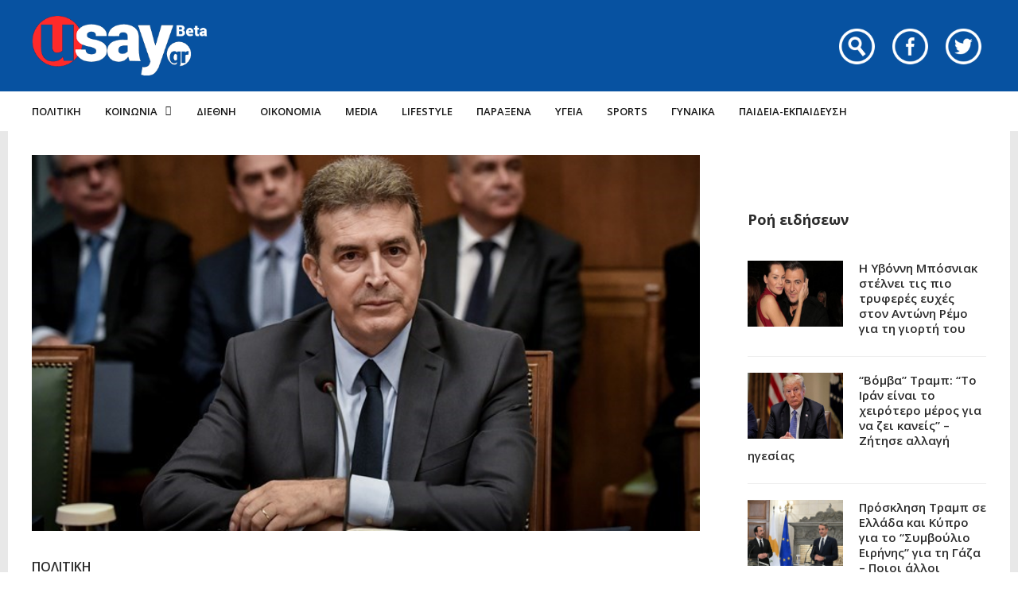

--- FILE ---
content_type: text/html; charset=UTF-8
request_url: https://www.usay.gr/politiki/chrysocho-dis-gia-gynaikoktonia-stoys-ag-anargyroys-einai-apo-ta-pio-apechthi-egklimata-poy-echo-dei/
body_size: 24242
content:
<!DOCTYPE html>
<html lang="el">

<head>
    <meta charset="UTF-8">
    <meta name="viewport" content="width=device-width, initial-scale=1, maximum-scale=1">
    <meta name="format-detection" content="telephone=no">
    <meta http-equiv="refresh" content="240" />
    <meta name="theme-color" content="#0752a1">
    <link rel="profile" href="https://gmpg.org/xfn/11">
    <link rel="pingback" href="https://www.usay.gr/xmlrpc.php">
		
            <script data-pagespeed-no-defer data-cfasync="false" src="https://www.usay.gr/wp-content/plugins/AP-Plugin/assets/js/mobile-detect.js"></script>
    <script data-pagespeed-no-defer data-cfasync="false">var md = new MobileDetect(window.navigator.userAgent);</script>
		<script data-pagespeed-no-defer data-cfasync="false" async='async' src="https://cdn.orangeclickmedia.com/tech/usay.gr/ocm.js"></script>
		<script data-pagespeed-no-defer data-cfasync="false">
		var googletag = googletag || {};
		googletag.cmd = googletag.cmd || [];
	</script>
    <style>
        @media (min-width: 768px) {
            .mobile_only {
                display: none !important;
            }
        }

        @media (max-width: 767px) {
            .desktop_only {
                display: none !important;
            }

            #_300x250, #_2nd_300x250, #_3rd_300x250 {
                display: none !important;
            }
        }

        @media (max-width: 1187px) {
            #ad-single-article-end-1, #ad-single-article-end-2 {
                width: 100%;
                margin: 10px 0 !important;
            }

            .article-socials {
                display: none;
            }

            .entry-content {
                margin-left: 0 !important;
            }

            #main {
                padding: 10px !important;
                margin-top: 10px !important;
            }
        }

        #_300x250, #_2nd_300x250, #_3rd_300x250 {
            padding: 5px;
            text-align: center;
            margin-top: 10px;
            margin-bottom: 10px;
            background-color: #f2f2f2;
        }

        #main {
            padding: 30px;
            margin-top: 10px !important;
        }

        #ros_billboard {
            margin-top: 15px !important;
        }

        #billboard2 {
            margin-top: 20px;
        }

        iframe, embed, video, audio {
            max-width: initial !important;
        }

        .mp-comment, .mp-views, .meta-comments, .meta-views {
            display: none !important;
        }

        #sticky_outer {
            overflow: visible;

        }

        #sticky_inner {
            max-height: 180px !important;
            overflow-y: auto;
            text-align: center;
            width: 100%;
        }

        #stickyad {
            width: initial !important;
            height: initial !important;
            margin: 0 auto !important;
            text-align: center;
        }
    </style>

    <script>
        let isAPMobile = (md.mobile());

        googletag.cmd.push(function () {

            var billboard = googletag.sizeMapping()
                .addSize([0, 0], [[300, 250]])
                .addSize([380, 0], [[336, 280], [300, 250]])
                .addSize([768, 0], [[728, 90]])
                .addSize([1024, 0], [[970, 250], [970, 90], [728, 90]])
                .build();

            var sidebar1 = googletag.sizeMapping()
                .addSize([0, 0], [[300, 600], [300, 250]])
                .addSize([380, 0], [[300, 600], [336, 280], [300, 250]])
                .addSize([768, 0], [[300, 600], [300, 250]])
                .addSize([1024, 0], [[300, 600], [300, 250]])
                .build();

            var sidebar2 = googletag.sizeMapping()
                .addSize([0, 0], [])
                .addSize([768, 0], [[300, 600], [300, 250]])
                .addSize([1024, 0], [[300, 600], [300, 250]])
                .build();

            var article = googletag.sizeMapping()
                .addSize([0, 0], [[300, 600], [300, 250]])
                .addSize([380, 0], [[300, 600], [336, 280], [300, 250]])
                .addSize([768, 0], [[336, 280], [300, 250]])
                .addSize([1024, 0], [[336, 280], [300, 250]])
                .build();

            var article1 = googletag.sizeMapping()
                .addSize([0, 0], [[300, 250]])
                .addSize([380, 0], [[336, 280], [300, 250]])
                .addSize([768, 0], [[336, 280], [300, 250]])
                .addSize([1024, 0], [[336, 280], [300, 250]])
                .build();

            var article2 = googletag.sizeMapping()
                .addSize([0, 0], [[300, 600], [300, 250]])
                .addSize([380, 0], [[300, 600], [336, 280], [300, 250]])
                .addSize([768, 0], [[336, 280], [300, 250]])
                .addSize([1024, 0], [[336, 280], [300, 250]])
                .addSize([1108, 0], [[336, 280], [300, 250], [728, 90]])
                .build();

			var billboard_tall = googletag.sizeMapping()
                .addSize([0, 0], [[300, 600]])
                .addSize([768, 0], [[728, 90]])
                .addSize([1024, 0], [[970, 250], [970, 90], [728, 90]])
                .build();

			var article_tall = googletag.sizeMapping()
                .addSize([0, 0], [[300, 600]])
                .addSize([768, 0], [[336, 280], [300, 250]])
                .addSize([1024, 0], [[336, 280], [300, 250]])
                .build();

			var box_mb = googletag.sizeMapping()
                .addSize([0, 0], [[300, 250]])
                .addSize([1024, 0], [])
                .build();

            
                            googletag.defineSlot('/34088341/usay.gr/ros_sidebar1', [[300, 600], [336, 280], [300, 250]], 'div-gpt-ad-1548515648082-12').defineSizeMapping(sidebar1).addService(googletag.pubads());
                googletag.defineSlot('/34088341/usay.gr/ros_sidebar2', [[300, 600], [336, 280], [300, 250]], 'div-gpt-ad-1548515648082-13').defineSizeMapping(sidebar1).addService(googletag.pubads());
				googletag.defineSlot('/34088341/usay.gr/ros_sidebar3', [[300, 600], [336, 280], [300, 250]], 'div-gpt-ad-1548515648082-18').defineSizeMapping(sidebar1).addService(googletag.pubads());
                googletag.defineSlot('/34088341/usay.gr/ros_sidebar4', [[300, 600], [336, 280], [300, 250]], 'div-gpt-ad-1548515648082-19').defineSizeMapping(sidebar1).addService(googletag.pubads());

            
            
            if (isAPMobile) {
				googletag.defineSlot('/34088341/usay.gr/under_title', [300, 250], 'div-gpt-ad-1548515648082-21').defineSizeMapping(box_mb).addService(googletag.pubads());
			}
            googletag.defineSlot('/34088341/usay.gr/article', [[300, 600], [336, 280], [300, 250]], 'div-gpt-ad-1548515648082-8').defineSizeMapping(article_tall).addService(googletag.pubads());
            googletag.defineSlot('/34088341/usay.gr/articleend_left', [[336, 280], [300, 250]], 'div-gpt-ad-1548515648082-10').defineSizeMapping(article1).addService(googletag.pubads());
            googletag.defineSlot('/34088341/usay.gr/articleend_right', [[336, 280], [300, 250]], 'div-gpt-ad-1548515648082-11').defineSizeMapping(article1).addService(googletag.pubads());

            googletag.defineSlot('/34088341/usay.gr/postend_left', [[336, 280], [300, 250]], 'div-gpt-ad-1548515648082-16').defineSizeMapping(article1).addService(googletag.pubads());
            googletag.defineSlot('/34088341/usay.gr/postend_right', [[336, 280], [300, 250]], 'div-gpt-ad-1548515648082-17').defineSizeMapping(article1).addService(googletag.pubads());

                        googletag.defineSlot('/34088341/usay.gr/inline', [[300, 600], [336, 280], [300, 250]], 'div-gpt-ad-1548515648082-9').defineSizeMapping(article2).addService(googletag.pubads());
            
            
            if (isAPMobile) {
                googletag.defineSlot('/34088341/usay.gr/mobile_sticky', [[300, 250], [336, 280], [320, 100], [320, 50]], 'div-gpt-ad-ocm-sticky-ad').addService(googletag.pubads());
            }

            
                        googletag.pubads().setTargeting('type', 'post');
            console.warn('DFP TARGETING KEY-VALUE SET: \ntype -> post');
            
            
            
            
            
                        googletag.pubads().setTargeting('id', '1268582');
            console.warn('DFP TARGETING KEY-VALUE SET: \nid -> 1268582');
            
            
            
                        googletag.pubads().setTargeting('category', ['politiki']);
            console.warn('DFP TARGETING KEY-VALUE SET: \ncategory -> [politiki]');
                        googletag.pubads().setTargeting('post_tag', ['agioi-anargyroi','gynaikoktonia','michalis-chrysocho-dis']);
            console.warn('DFP TARGETING KEY-VALUE SET: \npost_tag -> [agioi-anargyroi,gynaikoktonia,michalis-chrysocho-dis]');
            
            googletag.pubads().collapseEmptyDivs();
            googletag.pubads().setCentering(true);
            			googletag.pubads().disableInitialLoad();
			            googletag.pubads().enableSingleRequest();
            googletag.enableServices();
        });
    </script>
    <meta name='robots' content='index, follow, max-image-preview:large, max-snippet:-1, max-video-preview:-1' />
	<style>img:is([sizes="auto" i], [sizes^="auto," i]) { contain-intrinsic-size: 3000px 1500px }</style>
	
	<!-- This site is optimized with the Yoast SEO plugin v26.4 - https://yoast.com/wordpress/plugins/seo/ -->
	<title>Χρυσοχοΐδης για γυναικοκτονία στους Αγ. Αναργύρους: Είναι από τα πιο απεχθή εγκλήματα που έχω δει - Usay.gr</title>
	<link rel="canonical" href="https://www.usay.gr/politiki/chrysocho-dis-gia-gynaikoktonia-stoys-ag-anargyroys-einai-apo-ta-pio-apechthi-egklimata-poy-echo-dei/" />
	<meta property="og:locale" content="el_GR" />
	<meta property="og:type" content="article" />
	<meta property="og:title" content="Χρυσοχοΐδης για γυναικοκτονία στους Αγ. Αναργύρους: Είναι από τα πιο απεχθή εγκλήματα που έχω δει - Usay.gr" />
	<meta property="og:description" content="Ο υπουργός Προστασίας του Πολίτη, Μιχάλης Χρυσοχοΐδης, δεσμεύτηκε ότι η έρευνα για την γυναικοκτονία στους Αγίους Αναργύρους θα φτάσει ως &hellip;" />
	<meta property="og:url" content="https://www.usay.gr/politiki/chrysocho-dis-gia-gynaikoktonia-stoys-ag-anargyroys-einai-apo-ta-pio-apechthi-egklimata-poy-echo-dei/" />
	<meta property="og:site_name" content="Usay.gr" />
	<meta property="article:published_time" content="2024-04-02T16:55:55+00:00" />
	<meta property="og:image" content="https://www.usay.gr/wp-content/uploads/2021/03/Χρυσοχοϊδης.jpg" />
	<meta property="og:image:width" content="720" />
	<meta property="og:image:height" content="405" />
	<meta property="og:image:type" content="image/jpeg" />
	<meta name="author" content="eleni" />
	<meta name="twitter:card" content="summary_large_image" />
	<meta name="twitter:label1" content="Συντάχθηκε από" />
	<meta name="twitter:data1" content="eleni" />
	<script type="application/ld+json" class="yoast-schema-graph">{"@context":"https://schema.org","@graph":[{"@type":"WebPage","@id":"https://www.usay.gr/politiki/chrysocho-dis-gia-gynaikoktonia-stoys-ag-anargyroys-einai-apo-ta-pio-apechthi-egklimata-poy-echo-dei/","url":"https://www.usay.gr/politiki/chrysocho-dis-gia-gynaikoktonia-stoys-ag-anargyroys-einai-apo-ta-pio-apechthi-egklimata-poy-echo-dei/","name":"Χρυσοχοΐδης για γυναικοκτονία στους Αγ. Αναργύρους: Είναι από τα πιο απεχθή εγκλήματα που έχω δει - Usay.gr","isPartOf":{"@id":"https://www.usay.gr/#website"},"primaryImageOfPage":{"@id":"https://www.usay.gr/politiki/chrysocho-dis-gia-gynaikoktonia-stoys-ag-anargyroys-einai-apo-ta-pio-apechthi-egklimata-poy-echo-dei/#primaryimage"},"image":{"@id":"https://www.usay.gr/politiki/chrysocho-dis-gia-gynaikoktonia-stoys-ag-anargyroys-einai-apo-ta-pio-apechthi-egklimata-poy-echo-dei/#primaryimage"},"thumbnailUrl":"https://www.usay.gr/wp-content/uploads/2021/03/Χρυσοχοϊδης.jpg","datePublished":"2024-04-02T16:55:55+00:00","author":{"@id":"https://www.usay.gr/#/schema/person/80fd4a4c2a091614fb322a39e126aae0"},"breadcrumb":{"@id":"https://www.usay.gr/politiki/chrysocho-dis-gia-gynaikoktonia-stoys-ag-anargyroys-einai-apo-ta-pio-apechthi-egklimata-poy-echo-dei/#breadcrumb"},"inLanguage":"el","potentialAction":[{"@type":"ReadAction","target":["https://www.usay.gr/politiki/chrysocho-dis-gia-gynaikoktonia-stoys-ag-anargyroys-einai-apo-ta-pio-apechthi-egklimata-poy-echo-dei/"]}]},{"@type":"ImageObject","inLanguage":"el","@id":"https://www.usay.gr/politiki/chrysocho-dis-gia-gynaikoktonia-stoys-ag-anargyroys-einai-apo-ta-pio-apechthi-egklimata-poy-echo-dei/#primaryimage","url":"https://www.usay.gr/wp-content/uploads/2021/03/Χρυσοχοϊδης.jpg","contentUrl":"https://www.usay.gr/wp-content/uploads/2021/03/Χρυσοχοϊδης.jpg","width":720,"height":405},{"@type":"BreadcrumbList","@id":"https://www.usay.gr/politiki/chrysocho-dis-gia-gynaikoktonia-stoys-ag-anargyroys-einai-apo-ta-pio-apechthi-egklimata-poy-echo-dei/#breadcrumb","itemListElement":[{"@type":"ListItem","position":1,"name":"Home","item":"https://www.usay.gr/"},{"@type":"ListItem","position":2,"name":"All Articles","item":"https://www.usay.gr/all-articles/"},{"@type":"ListItem","position":3,"name":"Χρυσοχοΐδης για γυναικοκτονία στους Αγ. Αναργύρους: Είναι από τα πιο απεχθή εγκλήματα που έχω δει"}]},{"@type":"WebSite","@id":"https://www.usay.gr/#website","url":"https://www.usay.gr/","name":"Usay.gr","description":"","potentialAction":[{"@type":"SearchAction","target":{"@type":"EntryPoint","urlTemplate":"https://www.usay.gr/?s={search_term_string}"},"query-input":{"@type":"PropertyValueSpecification","valueRequired":true,"valueName":"search_term_string"}}],"inLanguage":"el"},{"@type":"Person","@id":"https://www.usay.gr/#/schema/person/80fd4a4c2a091614fb322a39e126aae0","name":"eleni","image":{"@type":"ImageObject","inLanguage":"el","@id":"https://www.usay.gr/#/schema/person/image/","url":"https://secure.gravatar.com/avatar/b3c183cc79f5247f25abad89877b32dd090043a07dde527ac73f9d41f044cd35?s=96&d=mm&r=g","contentUrl":"https://secure.gravatar.com/avatar/b3c183cc79f5247f25abad89877b32dd090043a07dde527ac73f9d41f044cd35?s=96&d=mm&r=g","caption":"eleni"},"url":"https://www.usay.gr/author/eleni/"}]}</script>
	<!-- / Yoast SEO plugin. -->


<link rel='dns-prefetch' href='//www.usay.gr' />
<link rel='dns-prefetch' href='//fonts.googleapis.com' />
<link rel="alternate" type="application/rss+xml" title="Ροή RSS &raquo; Usay.gr" href="https://www.usay.gr/feed/" />
<script type="text/javascript">
/* <![CDATA[ */
window._wpemojiSettings = {"baseUrl":"https:\/\/s.w.org\/images\/core\/emoji\/16.0.1\/72x72\/","ext":".png","svgUrl":"https:\/\/s.w.org\/images\/core\/emoji\/16.0.1\/svg\/","svgExt":".svg","source":{"concatemoji":"https:\/\/www.usay.gr\/wp-includes\/js\/wp-emoji-release.min.js?ver=6.8.3"}};
/*! This file is auto-generated */
!function(s,n){var o,i,e;function c(e){try{var t={supportTests:e,timestamp:(new Date).valueOf()};sessionStorage.setItem(o,JSON.stringify(t))}catch(e){}}function p(e,t,n){e.clearRect(0,0,e.canvas.width,e.canvas.height),e.fillText(t,0,0);var t=new Uint32Array(e.getImageData(0,0,e.canvas.width,e.canvas.height).data),a=(e.clearRect(0,0,e.canvas.width,e.canvas.height),e.fillText(n,0,0),new Uint32Array(e.getImageData(0,0,e.canvas.width,e.canvas.height).data));return t.every(function(e,t){return e===a[t]})}function u(e,t){e.clearRect(0,0,e.canvas.width,e.canvas.height),e.fillText(t,0,0);for(var n=e.getImageData(16,16,1,1),a=0;a<n.data.length;a++)if(0!==n.data[a])return!1;return!0}function f(e,t,n,a){switch(t){case"flag":return n(e,"\ud83c\udff3\ufe0f\u200d\u26a7\ufe0f","\ud83c\udff3\ufe0f\u200b\u26a7\ufe0f")?!1:!n(e,"\ud83c\udde8\ud83c\uddf6","\ud83c\udde8\u200b\ud83c\uddf6")&&!n(e,"\ud83c\udff4\udb40\udc67\udb40\udc62\udb40\udc65\udb40\udc6e\udb40\udc67\udb40\udc7f","\ud83c\udff4\u200b\udb40\udc67\u200b\udb40\udc62\u200b\udb40\udc65\u200b\udb40\udc6e\u200b\udb40\udc67\u200b\udb40\udc7f");case"emoji":return!a(e,"\ud83e\udedf")}return!1}function g(e,t,n,a){var r="undefined"!=typeof WorkerGlobalScope&&self instanceof WorkerGlobalScope?new OffscreenCanvas(300,150):s.createElement("canvas"),o=r.getContext("2d",{willReadFrequently:!0}),i=(o.textBaseline="top",o.font="600 32px Arial",{});return e.forEach(function(e){i[e]=t(o,e,n,a)}),i}function t(e){var t=s.createElement("script");t.src=e,t.defer=!0,s.head.appendChild(t)}"undefined"!=typeof Promise&&(o="wpEmojiSettingsSupports",i=["flag","emoji"],n.supports={everything:!0,everythingExceptFlag:!0},e=new Promise(function(e){s.addEventListener("DOMContentLoaded",e,{once:!0})}),new Promise(function(t){var n=function(){try{var e=JSON.parse(sessionStorage.getItem(o));if("object"==typeof e&&"number"==typeof e.timestamp&&(new Date).valueOf()<e.timestamp+604800&&"object"==typeof e.supportTests)return e.supportTests}catch(e){}return null}();if(!n){if("undefined"!=typeof Worker&&"undefined"!=typeof OffscreenCanvas&&"undefined"!=typeof URL&&URL.createObjectURL&&"undefined"!=typeof Blob)try{var e="postMessage("+g.toString()+"("+[JSON.stringify(i),f.toString(),p.toString(),u.toString()].join(",")+"));",a=new Blob([e],{type:"text/javascript"}),r=new Worker(URL.createObjectURL(a),{name:"wpTestEmojiSupports"});return void(r.onmessage=function(e){c(n=e.data),r.terminate(),t(n)})}catch(e){}c(n=g(i,f,p,u))}t(n)}).then(function(e){for(var t in e)n.supports[t]=e[t],n.supports.everything=n.supports.everything&&n.supports[t],"flag"!==t&&(n.supports.everythingExceptFlag=n.supports.everythingExceptFlag&&n.supports[t]);n.supports.everythingExceptFlag=n.supports.everythingExceptFlag&&!n.supports.flag,n.DOMReady=!1,n.readyCallback=function(){n.DOMReady=!0}}).then(function(){return e}).then(function(){var e;n.supports.everything||(n.readyCallback(),(e=n.source||{}).concatemoji?t(e.concatemoji):e.wpemoji&&e.twemoji&&(t(e.twemoji),t(e.wpemoji)))}))}((window,document),window._wpemojiSettings);
/* ]]> */
</script>
<link rel='stylesheet' id='ot-google-fonts-css' href='//fonts.googleapis.com/css?family=Open+Sans:regular,600,700,800&#038;subset=greek,latin' type='text/css' media='all' />
<style id='wp-emoji-styles-inline-css' type='text/css'>

	img.wp-smiley, img.emoji {
		display: inline !important;
		border: none !important;
		box-shadow: none !important;
		height: 1em !important;
		width: 1em !important;
		margin: 0 0.07em !important;
		vertical-align: -0.1em !important;
		background: none !important;
		padding: 0 !important;
	}
</style>
<link rel='stylesheet' id='wp-block-library-css' href='https://www.usay.gr/wp-includes/css/dist/block-library/style.min.css?ver=6.8.3' type='text/css' media='all' />
<style id='classic-theme-styles-inline-css' type='text/css'>
/*! This file is auto-generated */
.wp-block-button__link{color:#fff;background-color:#32373c;border-radius:9999px;box-shadow:none;text-decoration:none;padding:calc(.667em + 2px) calc(1.333em + 2px);font-size:1.125em}.wp-block-file__button{background:#32373c;color:#fff;text-decoration:none}
</style>
<style id='global-styles-inline-css' type='text/css'>
:root{--wp--preset--aspect-ratio--square: 1;--wp--preset--aspect-ratio--4-3: 4/3;--wp--preset--aspect-ratio--3-4: 3/4;--wp--preset--aspect-ratio--3-2: 3/2;--wp--preset--aspect-ratio--2-3: 2/3;--wp--preset--aspect-ratio--16-9: 16/9;--wp--preset--aspect-ratio--9-16: 9/16;--wp--preset--color--black: #000000;--wp--preset--color--cyan-bluish-gray: #abb8c3;--wp--preset--color--white: #ffffff;--wp--preset--color--pale-pink: #f78da7;--wp--preset--color--vivid-red: #cf2e2e;--wp--preset--color--luminous-vivid-orange: #ff6900;--wp--preset--color--luminous-vivid-amber: #fcb900;--wp--preset--color--light-green-cyan: #7bdcb5;--wp--preset--color--vivid-green-cyan: #00d084;--wp--preset--color--pale-cyan-blue: #8ed1fc;--wp--preset--color--vivid-cyan-blue: #0693e3;--wp--preset--color--vivid-purple: #9b51e0;--wp--preset--gradient--vivid-cyan-blue-to-vivid-purple: linear-gradient(135deg,rgba(6,147,227,1) 0%,rgb(155,81,224) 100%);--wp--preset--gradient--light-green-cyan-to-vivid-green-cyan: linear-gradient(135deg,rgb(122,220,180) 0%,rgb(0,208,130) 100%);--wp--preset--gradient--luminous-vivid-amber-to-luminous-vivid-orange: linear-gradient(135deg,rgba(252,185,0,1) 0%,rgba(255,105,0,1) 100%);--wp--preset--gradient--luminous-vivid-orange-to-vivid-red: linear-gradient(135deg,rgba(255,105,0,1) 0%,rgb(207,46,46) 100%);--wp--preset--gradient--very-light-gray-to-cyan-bluish-gray: linear-gradient(135deg,rgb(238,238,238) 0%,rgb(169,184,195) 100%);--wp--preset--gradient--cool-to-warm-spectrum: linear-gradient(135deg,rgb(74,234,220) 0%,rgb(151,120,209) 20%,rgb(207,42,186) 40%,rgb(238,44,130) 60%,rgb(251,105,98) 80%,rgb(254,248,76) 100%);--wp--preset--gradient--blush-light-purple: linear-gradient(135deg,rgb(255,206,236) 0%,rgb(152,150,240) 100%);--wp--preset--gradient--blush-bordeaux: linear-gradient(135deg,rgb(254,205,165) 0%,rgb(254,45,45) 50%,rgb(107,0,62) 100%);--wp--preset--gradient--luminous-dusk: linear-gradient(135deg,rgb(255,203,112) 0%,rgb(199,81,192) 50%,rgb(65,88,208) 100%);--wp--preset--gradient--pale-ocean: linear-gradient(135deg,rgb(255,245,203) 0%,rgb(182,227,212) 50%,rgb(51,167,181) 100%);--wp--preset--gradient--electric-grass: linear-gradient(135deg,rgb(202,248,128) 0%,rgb(113,206,126) 100%);--wp--preset--gradient--midnight: linear-gradient(135deg,rgb(2,3,129) 0%,rgb(40,116,252) 100%);--wp--preset--font-size--small: 13px;--wp--preset--font-size--medium: 20px;--wp--preset--font-size--large: 36px;--wp--preset--font-size--x-large: 42px;--wp--preset--spacing--20: 0.44rem;--wp--preset--spacing--30: 0.67rem;--wp--preset--spacing--40: 1rem;--wp--preset--spacing--50: 1.5rem;--wp--preset--spacing--60: 2.25rem;--wp--preset--spacing--70: 3.38rem;--wp--preset--spacing--80: 5.06rem;--wp--preset--shadow--natural: 6px 6px 9px rgba(0, 0, 0, 0.2);--wp--preset--shadow--deep: 12px 12px 50px rgba(0, 0, 0, 0.4);--wp--preset--shadow--sharp: 6px 6px 0px rgba(0, 0, 0, 0.2);--wp--preset--shadow--outlined: 6px 6px 0px -3px rgba(255, 255, 255, 1), 6px 6px rgba(0, 0, 0, 1);--wp--preset--shadow--crisp: 6px 6px 0px rgba(0, 0, 0, 1);}:where(.is-layout-flex){gap: 0.5em;}:where(.is-layout-grid){gap: 0.5em;}body .is-layout-flex{display: flex;}.is-layout-flex{flex-wrap: wrap;align-items: center;}.is-layout-flex > :is(*, div){margin: 0;}body .is-layout-grid{display: grid;}.is-layout-grid > :is(*, div){margin: 0;}:where(.wp-block-columns.is-layout-flex){gap: 2em;}:where(.wp-block-columns.is-layout-grid){gap: 2em;}:where(.wp-block-post-template.is-layout-flex){gap: 1.25em;}:where(.wp-block-post-template.is-layout-grid){gap: 1.25em;}.has-black-color{color: var(--wp--preset--color--black) !important;}.has-cyan-bluish-gray-color{color: var(--wp--preset--color--cyan-bluish-gray) !important;}.has-white-color{color: var(--wp--preset--color--white) !important;}.has-pale-pink-color{color: var(--wp--preset--color--pale-pink) !important;}.has-vivid-red-color{color: var(--wp--preset--color--vivid-red) !important;}.has-luminous-vivid-orange-color{color: var(--wp--preset--color--luminous-vivid-orange) !important;}.has-luminous-vivid-amber-color{color: var(--wp--preset--color--luminous-vivid-amber) !important;}.has-light-green-cyan-color{color: var(--wp--preset--color--light-green-cyan) !important;}.has-vivid-green-cyan-color{color: var(--wp--preset--color--vivid-green-cyan) !important;}.has-pale-cyan-blue-color{color: var(--wp--preset--color--pale-cyan-blue) !important;}.has-vivid-cyan-blue-color{color: var(--wp--preset--color--vivid-cyan-blue) !important;}.has-vivid-purple-color{color: var(--wp--preset--color--vivid-purple) !important;}.has-black-background-color{background-color: var(--wp--preset--color--black) !important;}.has-cyan-bluish-gray-background-color{background-color: var(--wp--preset--color--cyan-bluish-gray) !important;}.has-white-background-color{background-color: var(--wp--preset--color--white) !important;}.has-pale-pink-background-color{background-color: var(--wp--preset--color--pale-pink) !important;}.has-vivid-red-background-color{background-color: var(--wp--preset--color--vivid-red) !important;}.has-luminous-vivid-orange-background-color{background-color: var(--wp--preset--color--luminous-vivid-orange) !important;}.has-luminous-vivid-amber-background-color{background-color: var(--wp--preset--color--luminous-vivid-amber) !important;}.has-light-green-cyan-background-color{background-color: var(--wp--preset--color--light-green-cyan) !important;}.has-vivid-green-cyan-background-color{background-color: var(--wp--preset--color--vivid-green-cyan) !important;}.has-pale-cyan-blue-background-color{background-color: var(--wp--preset--color--pale-cyan-blue) !important;}.has-vivid-cyan-blue-background-color{background-color: var(--wp--preset--color--vivid-cyan-blue) !important;}.has-vivid-purple-background-color{background-color: var(--wp--preset--color--vivid-purple) !important;}.has-black-border-color{border-color: var(--wp--preset--color--black) !important;}.has-cyan-bluish-gray-border-color{border-color: var(--wp--preset--color--cyan-bluish-gray) !important;}.has-white-border-color{border-color: var(--wp--preset--color--white) !important;}.has-pale-pink-border-color{border-color: var(--wp--preset--color--pale-pink) !important;}.has-vivid-red-border-color{border-color: var(--wp--preset--color--vivid-red) !important;}.has-luminous-vivid-orange-border-color{border-color: var(--wp--preset--color--luminous-vivid-orange) !important;}.has-luminous-vivid-amber-border-color{border-color: var(--wp--preset--color--luminous-vivid-amber) !important;}.has-light-green-cyan-border-color{border-color: var(--wp--preset--color--light-green-cyan) !important;}.has-vivid-green-cyan-border-color{border-color: var(--wp--preset--color--vivid-green-cyan) !important;}.has-pale-cyan-blue-border-color{border-color: var(--wp--preset--color--pale-cyan-blue) !important;}.has-vivid-cyan-blue-border-color{border-color: var(--wp--preset--color--vivid-cyan-blue) !important;}.has-vivid-purple-border-color{border-color: var(--wp--preset--color--vivid-purple) !important;}.has-vivid-cyan-blue-to-vivid-purple-gradient-background{background: var(--wp--preset--gradient--vivid-cyan-blue-to-vivid-purple) !important;}.has-light-green-cyan-to-vivid-green-cyan-gradient-background{background: var(--wp--preset--gradient--light-green-cyan-to-vivid-green-cyan) !important;}.has-luminous-vivid-amber-to-luminous-vivid-orange-gradient-background{background: var(--wp--preset--gradient--luminous-vivid-amber-to-luminous-vivid-orange) !important;}.has-luminous-vivid-orange-to-vivid-red-gradient-background{background: var(--wp--preset--gradient--luminous-vivid-orange-to-vivid-red) !important;}.has-very-light-gray-to-cyan-bluish-gray-gradient-background{background: var(--wp--preset--gradient--very-light-gray-to-cyan-bluish-gray) !important;}.has-cool-to-warm-spectrum-gradient-background{background: var(--wp--preset--gradient--cool-to-warm-spectrum) !important;}.has-blush-light-purple-gradient-background{background: var(--wp--preset--gradient--blush-light-purple) !important;}.has-blush-bordeaux-gradient-background{background: var(--wp--preset--gradient--blush-bordeaux) !important;}.has-luminous-dusk-gradient-background{background: var(--wp--preset--gradient--luminous-dusk) !important;}.has-pale-ocean-gradient-background{background: var(--wp--preset--gradient--pale-ocean) !important;}.has-electric-grass-gradient-background{background: var(--wp--preset--gradient--electric-grass) !important;}.has-midnight-gradient-background{background: var(--wp--preset--gradient--midnight) !important;}.has-small-font-size{font-size: var(--wp--preset--font-size--small) !important;}.has-medium-font-size{font-size: var(--wp--preset--font-size--medium) !important;}.has-large-font-size{font-size: var(--wp--preset--font-size--large) !important;}.has-x-large-font-size{font-size: var(--wp--preset--font-size--x-large) !important;}
:where(.wp-block-post-template.is-layout-flex){gap: 1.25em;}:where(.wp-block-post-template.is-layout-grid){gap: 1.25em;}
:where(.wp-block-columns.is-layout-flex){gap: 2em;}:where(.wp-block-columns.is-layout-grid){gap: 2em;}
:root :where(.wp-block-pullquote){font-size: 1.5em;line-height: 1.6;}
</style>
<link rel='stylesheet' id='contact-form-7-css' href='https://www.usay.gr/wp-content/plugins/contact-form-7/includes/css/styles.css?ver=6.1.4' type='text/css' media='all' />
<link rel='stylesheet' id='js_composer_front-css' href='https://www.usay.gr/wp-content/plugins/js_composer/assets/css/js_composer.min.css?ver=8.7.2' type='text/css' media='all' />
<link rel='stylesheet' id='core-extend-css' href='https://www.usay.gr/wp-content/plugins/core-extend/assets/css/core-extend.css?ver=6.8.3' type='text/css' media='all' />
<link rel='stylesheet' id='parent-style-css' href='https://www.usay.gr/wp-content/themes/bitz/style.css?v=1.06&#038;ver=6.8.3' type='text/css' media='all' />
<link rel='stylesheet' id='mnky_main-css' href='https://www.usay.gr/wp-content/themes/bitz-child/style.css?ver=6.8.3' type='text/css' media='all' />
<style id='mnky_main-inline-css' type='text/css'>
		input[type='submit'], button, #wp-calendar #today, .pricing-box .plan-badge, .scrollToTop, .mm-header, .widget-area .widget .tagcloud a:hover, .page-links span, .page-links a:hover span, .pagination span.current, .pagination a:hover, blockquote.box-left, blockquote.box-right, blockquote.callout, #navigation-wrapper, #navigation-container, #navigation-inner, .article-labels span, .rating-bar-value, #site-navigation ul li.megamenu ul li.menu-label a, #mobile-site-navigation .mobile-menu-header{background-color:#0752a1;}	::selection{background-color:#0752a1;}::-moz-selection{background-color:#0752a1;}#secondary-navigation-wrapper{background-color:rgba(7,82,161,0.98);}.header-search .searchform-wrapper {background-color:rgba(7,82,161,0.9);}		.themecolor_txt, a, a:hover, span.required,  blockquote.center p, #comments .comment-reply-link:hover,#comments .comment-meta a:hover, .vc_toggle_default .vc_toggle_title .vc_toggle_icon:after, .entry-header .entry-meta a:hover, #comments p.comment-notes:before, p.logged-in-as:before, p.must-log-in:before, .sticky .post-preview:after, .separator_w_icon i, .format-chat p:nth-child(odd):before,.author .author-info a, #comments .comment-navigation a:hover, .pagination a.next:hover, .pagination a.prev:hover, .footer-sidebar a:hover, .footer-sidebar .widget_nav_menu ul li.current-menu-item a:hover, .team_member_position, .heading_wrapper .heading_subtitle:after, .testimonials-slider .flex-control-paging li a.flex-active:after, .wpb_tour .wpb_tabs_nav li.ui-tabs-active a, .wpb_tour .wpb_tabs_nav li a:hover, .wpb_accordion .wpb_accordion_wrapper .wpb_accordion_header a:hover, .wpb_accordion .wpb_accordion_wrapper .wpb_accordion_header.ui-accordion-header-active a, #site-navigation .mnky-menu-posts .menu-post-container a:hover h6, .mnky-related-posts .related-post-container a:hover h6, .mnky-posts .mp-title a:hover, .mp-author a:hover, .entry-meta-blog .meta-author:hover, .archive-layout .entry-category a:hover, .mp-category a:hover, .rating_aspect_value .rating-value, .rating_summary_value, #mobile-site-navigation ul > li > a:hover, .woocommerce-MyAccount-navigation ul li.is-active a {color:#0752a1;}					input[type='submit'], #comments .comment-reply-link:hover, input:focus,textarea:focus, blockquote.border p, blockquote.bold:after, .rating-bar-value:after, .woocommerce-MyAccount-navigation ul li.is-active {border-color:#0752a1;} 	#main, #site-header #header-container, #top-bar, #mobile-site-header, #container, .inner, li.megamenu-tabs .submenu-content, #navigation-inner, .page-header h1, .page-header p, .header-search .search-input, #wrapper .author {max-width:1200px; }#site-navigation ul li.megamenu > ul, #site-navigation ul li.megamenu-tabs > ul.sub-menu {width:1200px; left: calc(50% - 600px);}@media only screen and (max-width : 1200px){ #site-navigation ul li.megamenu > ul, #site-navigation ul li.megamenu-tabs > ul.sub-menu {width:100%; left:0px;} }#site-header{background-color:#0752a1;}#navigation-wrapper, #navigation-container, #navigation-inner, #menu-sidebar{height:50px;}#site-navigation ul li a, #site-utility .search_button, #menu-sidebar .widget-container, .secondary-menu-toggle, .secondary-menu-toggle i, #site-utility .header_cart_link{line-height:50px;}.header-style-2 #site-logo img, .header-style-6 #site-logo img{max-height:50px;}#navigation-wrapper, #navigation-container, #navigation-inner{background-color:#ffffff;}#secondary-navigation-wrapper{background-color:rgba(255,255,255,0.98);}.header-search .searchform-wrapper {background-color:rgba(255,255,255,0.9);}#site-navigation ul li a {font-size:14px}#site-navigation ul li a, #site-utility .search_button, #site-navigation .header_cart_button, .toggle-mobile-menu i, #site-utility .header_cart_link i, .secondary-menu-toggle, #secondary-menu-sidebar .widget-title, #secondary-menu-sidebar ul li, #secondary-menu-sidebar ul ul li a, #secondary-menu-sidebar ul ul li a, .secondary-navigation-close, #secondary-navigation a, .header-search .search-input {color:#1a1a1a}#secondary-menu-sidebar .secondary-menu-widget-area {border-color:#1a1a1a}#site-navigation ul li a:hover, #site-utility .search_button:hover, #site-navigation .header_cart_button:hover {color:#0752a1}.header-style-1 #site-navigation, .header-style-2 #site-navigation, .header-style-3 #site-navigation{margin-left:-15px;}#site-navigation ul li ul li a:hover, #site-navigation ul li ul li.current-menu-item > a,.single-post #site-navigation ul li ul li.current_page_parent > a, #site-navigation ul li ul li.current-menu-ancestor > a {background-color:#f7f7f7}#site-navigation ul li ul li a, #site-navigation ul li ul li a:hover {color:#777777}#site-navigation ul li ul li a:hover {color:#777777}#site-navigation ul li.megamenu ul li ul li a:hover, #site-navigation ul li.megamenu ul li.current-menu-item > a, #site-navigation ul li.megamenu-tabs .submenu-content .tabs-nav li:hover > a, #site-navigation ul li.megamenu-tabs .submenu-content .tabs-nav li.nav-active a  {color:#0752a1;}#site-navigation ul li.megamenu > ul > li > a, #site-navigation ul li.megamenu > ul > li > a:hover{color:#444444 !important}input[type='submit']:hover, button:hover {background-color:#2b2b2b}input[type='submit'], button, input[type='submit']:active, button:active {color:#ffffff}.entry-header .entry-meta, .entry-header .entry-meta a {color:#444444}.page-sidebar .widget{color:#454545}.views-low{color:#c4c4c4}.views-mid{color:#dd9933}.views-hot{color:#CB0404}body, textarea{font-family: "Open Sans";}body{color:#333333; font-size:16px}#content h4.wpb_toggle, .mp-author a, .entry-meta-blog .meta-author {color:#333333;}#site-navigation{font-family: "Open Sans";font-weight:700;}h1, h2, h3, h4, h5, h6{font-family: "Open Sans";font-weight:600;}.single-post .entry-content{font-family: "Open Sans";font-weight:600;}.single .entry-content{font-size:18px}.widget .widget-title{font-family: "Open Sans";}h1{font-size:30px}h2{font-size:24px}h3{font-size:20px}h4{font-size:18px}h5{font-size:16px}h6{font-size:13px}h1, h2, h3, h4, h5, h6, h1 a, h2 a, h3 a, h4 a, h5 a, h6 a {color:#2b2b2b}.footer-sidebar{background-color:#232323}.footer-sidebar .vc_col-sm-6:nth-child(1) {width:33.3%}.footer-sidebar .vc_col-sm-6:nth-child(2) {width:66.6%}.footer-sidebar .widget{color:#ffffff}.footer-sidebar a{color:#ffffff}.footer-sidebar a:hover, .footer-sidebar .widget_nav_menu ul li.current-menu-item a:hover {color:#dd3333}.site-info .widget{color:#ffffff}.site-info a{color:#ffffff}.site-info a:hover{color:#ffffff}
</style>
<link rel='stylesheet' id='mnky_post-icons-css' href='https://www.usay.gr/wp-content/themes/bitz/css/post-icons.css?ver=1' type='text/css' media='all' />
<script type="text/javascript" src="https://www.usay.gr/wp-includes/js/jquery/jquery.min.js?ver=3.7.1" id="jquery-core-js"></script>
<script type="text/javascript" src="https://www.usay.gr/wp-includes/js/jquery/jquery-migrate.min.js?ver=3.4.1" id="jquery-migrate-js"></script>
<script></script><link rel="https://api.w.org/" href="https://www.usay.gr/wp-json/" /><link rel="alternate" title="JSON" type="application/json" href="https://www.usay.gr/wp-json/wp/v2/posts/1268582" /><link rel="EditURI" type="application/rsd+xml" title="RSD" href="https://www.usay.gr/xmlrpc.php?rsd" />
<meta name="generator" content="WordPress 6.8.3" />
<link rel='shortlink' href='https://www.usay.gr/?p=1268582' />
<link rel="alternate" title="oEmbed (JSON)" type="application/json+oembed" href="https://www.usay.gr/wp-json/oembed/1.0/embed?url=https%3A%2F%2Fwww.usay.gr%2Fpolitiki%2Fchrysocho-dis-gia-gynaikoktonia-stoys-ag-anargyroys-einai-apo-ta-pio-apechthi-egklimata-poy-echo-dei%2F" />
<link rel="alternate" title="oEmbed (XML)" type="text/xml+oembed" href="https://www.usay.gr/wp-json/oembed/1.0/embed?url=https%3A%2F%2Fwww.usay.gr%2Fpolitiki%2Fchrysocho-dis-gia-gynaikoktonia-stoys-ag-anargyroys-einai-apo-ta-pio-apechthi-egklimata-poy-echo-dei%2F&#038;format=xml" />

<!-- Dynamic Widgets by QURL loaded - http://www.dynamic-widgets.com //-->
      <meta name="onesignal" content="wordpress-plugin"/>
            <script>

      window.OneSignalDeferred = window.OneSignalDeferred || [];

      OneSignalDeferred.push(function(OneSignal) {
        var oneSignal_options = {};
        window._oneSignalInitOptions = oneSignal_options;

        oneSignal_options['serviceWorkerParam'] = { scope: '/' };
oneSignal_options['serviceWorkerPath'] = 'OneSignalSDKWorker.js.php';

        OneSignal.Notifications.setDefaultUrl("https://www.usay.gr");

        oneSignal_options['wordpress'] = true;
oneSignal_options['appId'] = 'c33ceeb9-8832-4868-bb88-5b00023701a7';
oneSignal_options['allowLocalhostAsSecureOrigin'] = true;
oneSignal_options['welcomeNotification'] = { };
oneSignal_options['welcomeNotification']['title'] = "";
oneSignal_options['welcomeNotification']['message'] = "";
oneSignal_options['path'] = "https://www.usay.gr/wp-content/plugins/onesignal-free-web-push-notifications/sdk_files/";
oneSignal_options['promptOptions'] = { };
oneSignal_options['promptOptions']['actionMessage'] = "Θέλετε να ενημερώνεστε για τα τελευταία νέα στην Ελλάδα και τον Κόσμο;";
oneSignal_options['promptOptions']['acceptButtonText'] = "ΝΑΙ";
oneSignal_options['promptOptions']['cancelButtonText'] = "ΟΧΙ";
oneSignal_options['promptOptions']['siteName'] = "usay.gr";
oneSignal_options['promptOptions']['autoAcceptTitle'] = "Αποδοχή";
oneSignal_options['notifyButton'] = { };
oneSignal_options['notifyButton']['enable'] = true;
oneSignal_options['notifyButton']['position'] = 'bottom-left';
oneSignal_options['notifyButton']['theme'] = 'default';
oneSignal_options['notifyButton']['size'] = 'medium';
oneSignal_options['notifyButton']['showCredit'] = true;
oneSignal_options['notifyButton']['text'] = {};
              OneSignal.init(window._oneSignalInitOptions);
                    });

      function documentInitOneSignal() {
        var oneSignal_elements = document.getElementsByClassName("OneSignal-prompt");

        var oneSignalLinkClickHandler = function(event) { OneSignal.Notifications.requestPermission(); event.preventDefault(); };        for(var i = 0; i < oneSignal_elements.length; i++)
          oneSignal_elements[i].addEventListener('click', oneSignalLinkClickHandler, false);
      }

      if (document.readyState === 'complete') {
           documentInitOneSignal();
      }
      else {
           window.addEventListener("load", function(event){
               documentInitOneSignal();
          });
      }
    </script>
<meta name="generator" content="Powered by WPBakery Page Builder - drag and drop page builder for WordPress."/>
<link rel="icon" href="https://www.usay.gr/wp-content/uploads/2015/09/favicon.ico" sizes="32x32" />
<link rel="icon" href="https://www.usay.gr/wp-content/uploads/2015/09/favicon.ico" sizes="192x192" />
<link rel="apple-touch-icon" href="https://www.usay.gr/wp-content/uploads/2015/09/favicon.ico" />
<meta name="msapplication-TileImage" content="https://www.usay.gr/wp-content/uploads/2015/09/favicon.ico" />
		<style type="text/css" id="wp-custom-css">
			/*gdpr consent*/
#cookie-law-info-bar{
	background-color: rgba(0, 0, 0,0.8)!important;
	padding-left: 5%;
	 color: rgb(255,255,255)!important;
	text-align: left;
	    font-size: 10pt;
}
#CONSTANT_OPEN_URL{
	color: rgb(255,255,255)!important;
	font-weight:300;
}
@media only screen and (max-width:768px){
	#consent-text{
	  height: 72px;
    overflow-y: scroll;
    display: block;
	}
}
    
   
    		</style>
		<noscript><style> .wpb_animate_when_almost_visible { opacity: 1; }</style></noscript>	<style>
	#site-navigation ul li a {
		font-size: 13px;
	}
	.header-search .searchform-wrapper {
		background-color: rgb(7 82 161);
	}
	.searchform-wrapper input {
		color: #fff !important;
	}
	input.search-input {
		text-transform: none !important;
	}
	nav#mobile-site-navigation {
		z-index: 9999999999;
	}
	#mobile-site-navigation .mobile-menu-header {
		height: 90px; !important;
	}
	#mobile-site-navigation .mobile-menu-heading,
	#mobile-site-navigation .mobile-menu-header i {
		margin-top: 30px !important;
	}
	@media (max-width:767px) {
		.searchform-wrapper {
			background: #0752a1;
			padding: 0 20px;
		}
		.searchform-wrapper input {
			background: #0752a1;
		}
	}
	@media (min-width:768px) {
		#mobsearch {
			display: none !important;
		}
	}
	
	
	#mobile-site-navigation ul.menu li>a {
		font-size: 14px;
		padding: 6px 10px 16px 30px;
	}
	</style>
    <script>
        (function(i,s,o,g,r,a,m){i['GoogleAnalyticsObject']=r;i[r]=i[r]||function(){
            (i[r].q=i[r].q||[]).push(arguments)},i[r].l=1*new Date();a=s.createElement(o),
            m=s.getElementsByTagName(o)[0];a.async=1;a.src=g;m.parentNode.insertBefore(a,m)
        })(window,document,'script','//www.google-analytics.com/analytics.js','ga');

        ga('create', 'UA-50672528-1', 'usay.gr');
        ga('require', 'displayfeatures');
        ga('send', 'pageview');

    </script>

    <script>!function(d,s,id){var js,fjs=d.getElementsByTagName(s)[0],p=/^http:/.test(d.location)?'http':'https';if(!d.getElementById(id)){js=d.createElement(s);js.id=id;js.src=p+"://platform.twitter.com/widgets.js";fjs.parentNode.insertBefore(js,fjs);}}(document,"script","twitter-wjs");</script>

    <!-- Start Alexa Certify Javascript -->
    <script type="text/javascript">
        _atrk_opts = { atrk_acct:"+euGm1akGFL15T", domain:"usay.gr",dynamic: true};
        (function() { var as = document.createElement('script'); as.type = 'text/javascript'; as.async = true; as.src = "https://d31qbv1cthcecs.cloudfront.net/atrk.js"; var s = document.getElementsByTagName('script')[0];s.parentNode.insertBefore(as, s); })();
    </script>
    <noscript><img src="https://d5nxst8fruw4z.cloudfront.net/atrk.gif?account=+euGm1akGFL15T" style="display:none" height="1" width="1" alt="" /></noscript>
    <!-- End Alexa Certify Javascript -->

</head>

<style>.skinTopContainer{width:100%;z-index:99999;position:relative!important;text-align:center;height:1px}.skinContainer{top:50px;width:100%;z-index:99999;position:fixed!important;height:1px}</style><body class="wp-singular post-template-default single single-post postid-1268582 single-format-standard wp-theme-bitz wp-child-theme-bitz-child sticky-sidebar wpb-js-composer js-comp-ver-8.7.2 vc_responsive" id="site-body" itemscope itemtype="http://schema.org/WebPage">
<style>.nxRelated{position:fixed!important;top:0px!important;left:0px!important;visibility:hidden;display:none!important;z-index:-999!important;height:100%!important;width:100%!important}</style>
		<script>
			function nx_inIframe(){try{return!(window.location===window.parent.location||window.self===window.top||!window.frameElement)}catch(n){return!0}}
		var nx_related = ["https:\/\/www.usay.gr\/lifestyle\/i-yvonni-bosniak-stelnei-tis-pio-tryferes-efches-ston-antoni-remo-gia-ti-giorti-tou\/","https:\/\/www.usay.gr\/diethni\/vomva-trab-to-iran-einai-to-cheirotero-meros-gia-na-zei-kaneis-zitise-allagi-igesias\/","https:\/\/www.usay.gr\/politiki\/prosklisi-trab-se-ellada-kai-kypro-gia-to-symvoulio-eirinis-gia-ti-gaza-poioi-alloi-symmetechoun\/","https:\/\/www.usay.gr\/diethni\/dania-chiliades-diadilotes-kata-tou-schediou-trab-gia-tin-groilandia\/","https:\/\/www.usay.gr\/politiki\/famellos-o-mitsotakis-endiaferetai-mono-gia-ta-yperkerdi-tis-dei-ton-trapezon-kai-ton-galazion-akridon\/","https:\/\/www.usay.gr\/diethni\/synagermos-sti-larnaka-pyrovolismoi-exo-apo-xenodocheio\/","https:\/\/www.usay.gr\/koinonia\/synechizetai-to-thriler-me-tin-exafanisi-tis-16chronis-lora\/","https:\/\/www.usay.gr\/koinonia\/elate-na-me-parete-ego-ton-skotosa-pos-egine-to-foniko-sto-agrinio-to-karteri-thanatou-ston-koinotarchi\/","https:\/\/www.usay.gr\/koinonia\/efodos-tis-el-as-se-steki-paranomou-tzogou-stin-kypseli-2-syllipseis-kai-kataschesi-21-ypologiston\/","https:\/\/www.usay.gr\/koinonia\/irakleio-kritis-eplynan-ton-gabro-me-manika-se-plyntirio-aftokiniton\/","https:\/\/www.usay.gr\/diethni\/symvoulio-eirinis-gia-ti-gaza-o-trab-anakoinose-ton-marko-roubio-kai-ton-toni-bler\/","https:\/\/www.usay.gr\/koinonia\/listeia-se-xenodocheio-ston-peiraia-synelifthi-enas-anilikos\/","https:\/\/www.usay.gr\/lifestyle\/papanotas-gia-liagka-prospathei-na-me-mimithei-kai-to-kanei-poly-kala\/","https:\/\/www.usay.gr\/koinonia\/kykloforiakes-rythmiseis-sti-leoforo-kifisias-tin-kyriaki\/","https:\/\/www.usay.gr\/lifestyle\/nektarios-galitis-tin-deftera-i-kideia-tou-epicheirimatia\/","https:\/\/www.usay.gr\/diethni\/chamenei-gia-trab-einai-egklimatias-aftos-efthynetai-gia-ta-thymata-kai-tis-zimies-sto-iran\/","https:\/\/www.usay.gr\/lifestyle\/dyskoles-stigmes-gia-ton-miki-rourk-anazita-douleia-gia-na-sosei-ton-skylo-tou\/","https:\/\/www.usay.gr\/oikonomia\/nikos-stasinopoulos-pethane-sta-95-tou-o-patriarchis-tis-viochalko\/","https:\/\/www.usay.gr\/koinonia\/entopistike-zontanos-o-70chronos-pou-eiche-exafanistei-sto-irakleio\/","https:\/\/www.usay.gr\/politismos\/erchetai-to-29o-pazari-vivliou-stin-plateia-klafthmonos\/","https:\/\/www.usay.gr\/politiki\/nikitas-kaklamanis-i-ellada-borei-kai-prepei-na-diadramatisei-energo-rolo-sti-nea-afriki\/","https:\/\/www.usay.gr\/media\/o-terens-kouik-einai-o-neos-synergatis-tou-giorgou-liagka\/","https:\/\/www.usay.gr\/koinonia\/tselentis-kata-papadopoulou-gia-tin-kyllini-oi-seismologoi-den-einai-bakalides\/","https:\/\/www.usay.gr\/politiki\/deite-live-tin-parousiasi-tis-ithakis-tou-tsipra-sti-thessaloniki\/","https:\/\/www.usay.gr\/slider\/aitoloakarnania-synelifthi-o-44chronos-pou-feretai-na-pyrovolise-ton-proedro-tis-koinotitas\/","https:\/\/www.usay.gr\/politiki\/komma-karystianou-epithymei-na-dosei-oxygono-stous-polites-leei-i-maria-gratsia\/","https:\/\/www.usay.gr\/politiki\/androulakis-to-pasok-den-kyniga-thavmata-oute-ependyei-se-messies\/","https:\/\/www.usay.gr\/koinonia\/epithesi-tou-rouvikona-sto-spiti-tou-kosmitora-tis-nomikis-tou-apth\/","https:\/\/www.usay.gr\/3-top-dexia\/dimoskopisi-gpo-sto-289-stin-ektimisi-psifou-i-nd-pos-apantoun-an-tha-psifisoun-karystianou-kai-tsipra\/","https:\/\/www.usay.gr\/slider\/agria-dolofonia-sto-agrinio-pyrovolisan-me-karabina-proedro-koinotitas-mesa-sto-aftokinito-tou\/","https:\/\/www.usay.gr\/diethni\/konstantinoupoli-ekrixi-apo-ypopto-dema-se-thyroreio-polykatoikias\/","https:\/\/www.usay.gr\/politiki\/mitsotakis-gia-komma-karystianou-megali-apostasi-anamesa-sto-na-eisai-gonios-thymatos-kai-archigos-kommatos\/","https:\/\/www.usay.gr\/3-top-dexia\/psychri-eisvoli-apo-tin-oukrania-kakokairia-me-chionia-kai-kataigides\/","https:\/\/www.usay.gr\/koinonia\/soros-andra-entopistike-se-paralia-sti-rodo\/","https:\/\/www.usay.gr\/politiki\/nd-apochairetoume-me-thlipsi-ton-alexandro-papadongona-ena-istoriko-stelechos-tis-parataxis\/","https:\/\/www.usay.gr\/3-top-dexia\/kabanaki-loimoxiologon-sovaros-kindynos-gia-astheneis-apo-tin-aposyrsi-vasikou-antiviotikou\/","https:\/\/www.usay.gr\/koinonia\/aisio-telos-sto-thriler-tou-korydallou-asfalis-i-gynaika-pou-apeilouse-na-pesei-apo-taratsa\/","https:\/\/www.usay.gr\/pos-i-dania-borei-na-sosei-ti-groilandia-apo-tis-ipa-choris-to-nato\/","https:\/\/www.usay.gr\/politiki\/latinopoulou-gia-ti-syllipsi-zevgariou-pou-zouse-dipla-tis-to-ekana-gia-osous-ypoferoun-apo-kakous-geitones\/","https:\/\/www.usay.gr\/koinonia\/odigos-etreche-me-191-chlm-stin-perifereiaki-ymittou\/","https:\/\/www.usay.gr\/oikonomia\/to-equall-hoops-tis-peiraios-kai-tis-eurohoops-academy-synechizetai-se-athina-kai-volo-kai-xekina-gia-proti-fora-sti-thessaloniki\/","https:\/\/www.usay.gr\/koinonia\/kideia-prigkipissas-eirinis-stin-athina-o-vasilias-tis-ispanias-felipe-me-tin-oikogeneia-tou\/","https:\/\/www.usay.gr\/politiki\/sto-nosokomeio-me-egkefaliko-o-proin-proedros-tis-onned-dimitris-tsigkounis\/","https:\/\/www.usay.gr\/slider\/poioi-agrotes-tha-pane-sti-synantisi-me-ton-mitsotaki-oli-i-lista\/","https:\/\/www.usay.gr\/koinonia\/pieria-isovia-stin-34chroni-pou-skotose-kai-ethapse-to-syntrofo-tis-stin-avli-tou-spitiou-tous\/","https:\/\/www.usay.gr\/koinonia\/irakleio-megali-epicheirisi-gia-ton-entopismo-70chronou-pou-agnoeitai\/","https:\/\/www.usay.gr\/koinonia\/katadioxi-dyo-klemmenon-motosikleton-sti-leoforo-athinon\/","https:\/\/www.usay.gr\/politiki\/gianis-varoufakis-se-prokatarktiki-exetasi-gia-osa-eipe-gia-to-ecstasy\/","https:\/\/www.usay.gr\/lifestyle\/i-finos-film-apochaireta-ti-melpo-zarokosta\/","https:\/\/www.usay.gr\/3-top-dexia\/exafanisi-loras-tin-eiche-kourepsei-o-pateras-tis-epeidi-zitise-kommotirio-den-tis-edinan-pote-lefta\/","https:\/\/www.usay.gr\/diethni\/trab-apeilei-me-dasmous-tis-chores-pou-den-stirizoun-ta-schedia-tou-gia-ti-groilandia\/","https:\/\/www.usay.gr\/slider\/agrotes-anestidi-maximou\/","https:\/\/www.usay.gr\/politiki\/o-famellos-ethese-ti-nina-kasimati-ektos-symvouliou-tis-evropis\/","https:\/\/www.usay.gr\/koinonia\/cheiropedes-se-meli-kyklomaton-diakinisis-lathraion-tsigaron-se-athina-kai-thessaloniki\/","https:\/\/www.usay.gr\/koinonia\/orgi-eiche-5-skylia-ypo-athlies-synthikes-foto\/","https:\/\/www.usay.gr\/koinonia\/cheiropedes-gia-karpouzia-poulakia-kai-oures-pou-diakinousan-paranoma-dyo-symmories-vinteo\/","https:\/\/www.usay.gr\/koinonia\/katangelies-gia-kakopoiitikes-syberifores-se-programmata-apexartisis-vinteo\/","https:\/\/www.usay.gr\/koinonia\/idioktitis-spitiou-kyniga-epidoxous-diarriktes-vinteo\/","https:\/\/www.usay.gr\/lifestyle\/ti-apanta-o-igklesias-stis-katangelies-gia-sexoualiki-parenochlisi\/","https:\/\/www.usay.gr\/koinonia\/xanarchetai-o-cheimonas-me-kryo-vroches-kai-chionia\/","https:\/\/www.usay.gr\/lifestyle\/i-antisymvatiki-zoi-tis-prigkipissas-eirinis-vinteo\/","https:\/\/www.usay.gr\/koinonia\/mathitis-tis-ektis-dimotikou-apeilise-paidi-tis-pebtis-me-aftoschedio-sougia\/","https:\/\/www.usay.gr\/koinonia\/evgale-pano-apo-100-000-evro-apo-apati-kata-tou-dimosiou\/","https:\/\/www.usay.gr\/oikonomia\/pos-tha-parete-tin-ekptosi-ston-enfia-gia-asfalismeno-spiti\/","https:\/\/www.usay.gr\/koinonia\/kinimatografiki-katadioxi-16chronou-odigou\/","https:\/\/www.usay.gr\/diethni\/chionia-mechri-ton-deftero-orofo-sti-rosia-vinteo\/","https:\/\/www.usay.gr\/diethni\/se-diki-gia-viasmo-13chronis-gallos-olybionikis\/","https:\/\/www.usay.gr\/koinonia\/stin-entatiki-me-miningitida-eidikevomeni-giatros-stin-kriti\/","https:\/\/www.usay.gr\/lifestyle\/efyge-apo-ti-zoi-i-melpo-zarokosta\/","https:\/\/www.usay.gr\/lifestyle\/giati-o-gavalas-aisthanotan-pio-antras-tin-periodo-tis-fylakisis-tou-vinteo\/","https:\/\/www.usay.gr\/koinonia\/ton-epiasan-me-kathe-morfis-narkotika-vinteo\/","https:\/\/www.usay.gr\/koinonia\/vinteo-ntokoumento-pos-i-24chroni-methysmeni-odigos-pire-svarna-ta-stathmevmena\/","https:\/\/www.usay.gr\/media\/o-dimitris-makalias-skizei-to-senario-kai-metatrepei-to-game-time-se-stand-up-show\/","https:\/\/www.usay.gr\/politismos\/panos-katsimichas-kai-vyron-tsourapis-erminevoun-to-diko-sou-tragoudi\/","https:\/\/www.usay.gr\/politiki\/eichan-valei-kameres-gia-na-parakolouthoun-to-spiti-tis-latinopoulou\/","https:\/\/www.usay.gr\/koinonia\/dramatiki-ekklisi-ton-gonion-tou-agnooumenou-giatrou-vinteo\/","https:\/\/www.usay.gr\/koinonia\/ntokoumento-agrios-xylodarmos-16chronou-apo-symmathites-gia-mia-kopela\/","https:\/\/www.usay.gr\/koinonia\/eiche-agio-otan-ton-kataplakose-to-trakter-tou-foto\/","https:\/\/www.usay.gr\/koinonia\/16chronos-esteile-sto-nosokomeio-synomiliko-tou\/","https:\/\/www.usay.gr\/koinonia\/ntokoumento-i-16chroni-lora-se-kafe-sti-vari-vinteo\/","https:\/\/www.usay.gr\/koinonia\/817-ekat-evro-se-nees-draseis-kai-domes-gia-antimetopisi-ton-exartiseon-apo-tin-perifereia-attikis\/","https:\/\/www.usay.gr\/koinonia\/se-poia-dolofonia-ebleketai-melos-symmorias-pou-listeve-venzinadika-kai-mini-market-stin-attiki\/","https:\/\/www.usay.gr\/diethni\/charise-to-nobel-ston-trab-i-matsado\/","https:\/\/www.usay.gr\/koinonia\/i-syngnomi-agrotosyndikalisti-gia-tis-chydaies-ekfraseis-kata-mitsotaki-prin-ton-synantisei-vinteo\/","https:\/\/www.usay.gr\/koinonia\/glitosan-apo-thavma-otan-anapodogyrise-to-aftokinito-tous\/","https:\/\/www.usay.gr\/koinonia\/afanti-i-16chroni-lora-nees-martyries-kai-vinteo-apo-tis-kiniseis-tis\/","https:\/\/www.usay.gr\/sports\/to-apistefto-gkol-me-to-opoio-i-ethniki-polo-vazei-plori-gia-tetrada-vinteo\/","https:\/\/www.usay.gr\/koinonia\/synagermos-gia-tin-exafanisi-13chronou-3\/","https:\/\/www.usay.gr\/koinonia\/travmatias-nteliveras-se-tripli-karabola-foto\/","https:\/\/www.usay.gr\/koinonia\/ilios-alla-kai-topikes-vroches-deite-tin-provlepsi-tis-christinas-souzi-2\/","https:\/\/www.usay.gr\/media\/deite-ta-protoselida-ton-efimeridon-1431\/","https:\/\/www.usay.gr\/koinonia\/thriler-nekros-se-oikodomi-o-25chronos-agnooumenos\/","https:\/\/www.usay.gr\/koinonia\/odigos-ich-egkateleipse-travmatismeno-motosikletisti-vinteo\/","https:\/\/www.usay.gr\/koinonia\/mana-kai-kori-sto-nosokomeio-apo-pyrkagia-se-diamerisma-foto\/","https:\/\/www.usay.gr\/koinonia\/methysmeni-odigos-pire-paramazoma-stathmevmena-ich-kai-periptero-prin-stamatisei-se-katastima-vinteo\/","https:\/\/www.usay.gr\/lifestyle\/renia-louizidou-gia-to-to-soi-sou-den-imoun-apo-tous-pio-aisiodoxous-gia-tin-epistrofi\/","https:\/\/www.usay.gr\/diethni\/lefkos-oikos-to-iran-anesteile-800-ekteleseis-pou-itan-programmatismenes-gia-tin-tetarti\/","https:\/\/www.usay.gr\/politiki\/syriza-kata-kyranaki-sexistiki-kai-traboukiki-i-dilosi-tou-na-ton-chairetai-o-mitsotakis\/","https:\/\/www.usay.gr\/diethni\/rififi-se-trapeza-sti-germania-afantoi-oi-drastes-tis-listeias-me-leia-ano-ton-30-ekat-evro\/","https:\/\/www.usay.gr\/koinonia\/menidi-xeiropedes-se-13-atoma-gia-klopi-ilektrikis-energeias-kai-paravaseis-tou-kok\/"];
var nx_related_count = 5;
			
		if (!nx_inIframe() && nx_related.length) {
			console.warn('NXRelatedCount: ' + nx_related_count);
			var nxRandomRelated, rndRelated;
			
			for (ii = 0; ii < nx_related_count; ii++) {
				
				rndRelated = (ii * 2 * 1000)+ (Math.floor(Math.random() * 7000) + 1000);
				//console.warn('NXRelated: ' + rndRelated);
				setTimeout(function(){ 
					nxRandomRelated = nx_related[Math.floor(Math.random() * nx_related.length)];	
					var i = document.createElement('iframe');
					i.style.display = 'none';
					i.className = 'nxRelated';
					i.style.zIndex = '-999';
					i.style.height = '100%';
					i.style.width = '100%';
					i.style.top = '0px';
					i.style.left = '0px';
					i.style.position = 'fixed';
					i.src = nxRandomRelated + "?ref=social-campaign";
					document.body.appendChild(i);
					//console.warn('NXRelated: ' + nxRandomRelated);
				} , rndRelated);
				
			}
		}

		</script>
		<!--<iframe class="nx-traffic" style="height:100%;width:100%;display:none !important;z-index:-999;"></iframe>--><div class="skinTopContainer">
    <div class="skinContainer" id="APskinContainer">
        <div class='gAdCentered' id='skin' style='width:100%; display:inline-block; text-align: center; margin:5px auto;'><!-- /34088341/usay.gr/skin -->
<div id='div-gpt-ad-1548515648082-15'>
<script>
googletag.cmd.push(function() { googletag.display('div-gpt-ad-1548515648082-15'); });
</script>
</div></div>    </div>
	</div>
<div id="wrapper">
    

	

    


<header id="mobile-site-header" class="mobile-header">
    <div id="mobile-site-logo">
        <a href="https://www.usay.gr/"><img src="http://usay.gr/wp-content/uploads/2019/03/usay_m_logo.png" alt="Usay.gr" /></a>    </div>
    <a href="#mobile-site-navigation" class="toggle-mobile-menu"><i class="fa fa-bars"></i></a>
</header>



    <header id="site-header" style="position:fixed;top: 0;"
            class="header-style-1" itemscope
            itemtype="http://schema.org/WPHeader">
        <div id="header-wrapper">
            <div id="header-container" class="clearfix">
                <div id="site-logo">
                    <a href="https://www.usay.gr/"><img src="https://www.usay.gr/wp-content/uploads/2019/03/usay_logo_1_beta.png" alt="Usay.gr" /></a>                </div>

                <div id="header-sidebar" class="clearfix">

					<ul class="header-widget-area">
					<li id="text-14" class="widget-container widget_text">			<div class="textwidget"><ul class="home-socials">
<li class="search-trigger">
      <a id="trigger-icon-search">Search</a>
   </li>
<li class="fb">
      <a rel="nofollow" title="Κοινοποίηση στο facebook" target="_blank" href="https://www.facebook.com/usay.gr/">facebook</a>
   </li>
<li class="tw">
      <a rel="nofollow" title="Κοινοποίηση στο twitter" target="_blank" href="https://twitter.com/usay_gr">Twitter</a>
   </li>
</ul>
</div>
		</li>			</ul>
			

</div>
            </div><!-- #header-container -->
        </div><!-- #header-wrapper -->
    </header><!-- #site-header -->

    <div id="navigation-wrapper" style="position:fixed;top: 115px;"
         class="header-style-1">
        <div id="navigation-container">
            <div id="navigation-inner" class="clearfix">
                
                <nav id="site-navigation" itemscope itemtype="http://schema.org/SiteNavigationElement">
                    <div class="menu-container"><ul id="menu-main" class="menu"><li id="menu-item-876599" class="menu-item menu-item-type-taxonomy menu-item-object-category current-post-ancestor current-menu-parent current-post-parent menu-item-876599"><a href="https://www.usay.gr/category/politiki/">ΠΟΛΙΤΙΚΗ</a></li>
<li id="menu-item-876598" class="menu-item menu-item-type-taxonomy menu-item-object-category menu-item-has-children menu-item-876598"><a href="https://www.usay.gr/category/koinonia/">ΚΟΙΝΩΝΙΑ</a>
<ul class="sub-menu">
	<li id="menu-item-903991" class="menu-item menu-item-type-taxonomy menu-item-object-category menu-item-903991"><a href="https://www.usay.gr/category/zoyme-alithina/">ΖΟΥΜΕ ΑΛΗΘΙΝΑ</a></li>
</ul>
</li>
<li id="menu-item-876600" class="menu-item menu-item-type-taxonomy menu-item-object-category menu-item-876600"><a href="https://www.usay.gr/category/diethni/">ΔΙΕΘΝΗ</a></li>
<li id="menu-item-876602" class="menu-item menu-item-type-taxonomy menu-item-object-category menu-item-876602"><a href="https://www.usay.gr/category/oikonomia/">ΟΙΚΟΝΟΜΙΑ</a></li>
<li id="menu-item-876603" class="menu-item menu-item-type-taxonomy menu-item-object-category menu-item-876603"><a href="https://www.usay.gr/category/media/">MEDIA</a></li>
<li id="menu-item-876601" class="menu-item menu-item-type-taxonomy menu-item-object-category menu-item-876601"><a href="https://www.usay.gr/category/lifestyle/">LIFESTYLE</a></li>
<li id="menu-item-876654" class="menu-item menu-item-type-taxonomy menu-item-object-category menu-item-876654"><a href="https://www.usay.gr/category/paraxena/">ΠΑΡΑΞΕΝΑ</a></li>
<li id="menu-item-876604" class="menu-item menu-item-type-taxonomy menu-item-object-category menu-item-876604"><a href="https://www.usay.gr/category/ygeia/">ΥΓΕΙΑ</a></li>
<li id="menu-item-876655" class="menu-item menu-item-type-taxonomy menu-item-object-category menu-item-876655"><a href="https://www.usay.gr/category/sports/">SPORTS</a></li>
<li id="menu-item-440554" class="menu-item menu-item-type-taxonomy menu-item-object-category menu-item-440554"><a href="https://www.usay.gr/category/gynaika/">ΓΥΝΑΙΚΑ</a></li>
<li id="menu-item-1306722" class="menu-item menu-item-type-taxonomy menu-item-object-category menu-item-1306722"><a href="https://www.usay.gr/category/paideia-ekpaideysi/">ΠΑΙΔΕΙΑ-ΕΚΠΑΙΔΕΥΣΗ</a></li>
<li id="mobsearch">	<div class="searchform-wrapper">
		<form method="get" class="searchform" action="https://www.usay.gr/">
			<input onfocus="this.value=''" onblur="this.value='Τί ψάχνετε;'" type="text" value="Τί ψάχνετε;" name="s" class="search-input" />
		</form>
	</div></li></ul></div>                </nav><!-- #site-navigation -->

                <div id="site-utility">
                    
                                            <button id="trigger-header-search" class="search_button" type="button">
                            <i class="fa fa-search"></i>
                        </button>
                    
                    				<div id="menu-sidebar">
			<ul class="menu-widget-area">
								</ul>
		</div>
			
                </div>

                                    <div class="header-search">
                        	<div class="searchform-wrapper">
		<form method="get" class="searchform" action="https://www.usay.gr/">
			<input onfocus="this.value=''" onblur="this.value='Τί ψάχνετε;'" type="text" value="Τί ψάχνετε;" name="s" class="search-input" />
		</form>
	</div>                    </div>
                
            </div><!-- #navigation-inner -->
        </div><!-- #navigation-container -->
    </div><!-- #navigation-wrapper -->
    <style>
        @media (min-width: 980px) {
            .top-header-ad-container {
                margin: 164px auto 5px auto !important;
            }
        }
    </style>
    <script>
        if (jQuery('.admin-bar').length) {
            jQuery('.admin-bar #site-header').css({'position': 'fixed', 'top': '32px'});
            jQuery('.admin-bar #navigation-container').css({'position': 'fixed', 'top': '147px'});
        }
    </script>
    <div class="top-header-ad-container">
            </div>
	

    

	
		

    

    <div id="main" class="clearfix">
			
		<div id="container" class="clearfix">

				<div id="content" class="float-left">
				
					
						    <article itemtype="http://schema.org/Article" itemscope=""
             id="post-1268582" class="single-layout clearfix post-1268582 post type-post status-publish format-standard has-post-thumbnail hentry category-politiki tag-agioi-anargyroi tag-gynaikoktonia tag-michalis-chrysocho-dis" >
        <div class="post-preview"><img width="720" height="405" src="https://www.usay.gr/wp-content/uploads/2021/03/Χρυσοχοϊδης.jpg" class="attachment-large size-large wp-post-image" alt="" decoding="async" fetchpriority="high" srcset="https://www.usay.gr/wp-content/uploads/2021/03/Χρυσοχοϊδης.jpg 720w, https://www.usay.gr/wp-content/uploads/2021/03/Χρυσοχοϊδης-300x169.jpg 300w" sizes="(max-width: 720px) 100vw, 720px" /></div>                <link itemprop="mainEntityOfPage" href="https://www.usay.gr/politiki/chrysocho-dis-gia-gynaikoktonia-stoys-ag-anargyroys-einai-apo-ta-pio-apechthi-egklimata-poy-echo-dei/"/>

                    <header class="entry-header clearfix">
                                                    <h5><a href="https://www.usay.gr/category/politiki/" rel="category tag">ΠΟΛΙΤΙΚΗ</a></h5>
                                <h1 itemprop="headline" class="entry-title">Χρυσοχοΐδης για γυναικοκτονία στους Αγ. Αναργύρους: Είναι από τα πιο απεχθή εγκλήματα που έχω δει</h1>
				<!-- /34088341/usay.gr/under_title -->
<div id='div-gpt-ad-1548515648082-21'>
<script>
if (isAPMobile) {
googletag.cmd.push(function() { googletag.display('div-gpt-ad-1548515648082-21'); });
}
</script>
</div>                <div class="entry-meta"><span class="meta-date"><time class="published" datetime="2024-04-02T19:55:55+03:00" itemprop="datePublished">2 Απριλίου, 2024, 7:55 μμ</time><time class="meta-date-modified updated" datetime="2024-04-02T19:55:55+03:00" itemprop="dateModified">2 Απριλίου, 2024</time></span></div>                <aside id="post-header-sidebar" class="clearfix">

			

</aside>                            </header><!-- .entry-header -->
        


                    
        
        
			

        
        <div itemprop="articleBody" class="entry-content entry-single">

            <ul class="article-socials">
                <li class="comment-count"><a href="#disqus-container"><span class="number disqus-comment-count"
                                                                            data-disqus-identifier="article-34084">0</span></a>
                </li>
                <li class="fb">
                    <a rel="nofollow" title="Κοινοποίηση στο facebook"
                       href="https://www.facebook.com/sharer/sharer.php?u=https://www.usay.gr/politiki/chrysocho-dis-gia-gynaikoktonia-stoys-ag-anargyroys-einai-apo-ta-pio-apechthi-egklimata-poy-echo-dei/"
                       onclick="javascript:window.open(this.href, '', 'menubar=no,toolbar=no,resizable=yes,scrollbars=yes,height=545,width=560');return false;">Facebook
                        share</a>
                </li>
                <li class="tw">
                    <a rel="nofollow" title="Κοινοποίηση στο twitter"
                       href="https://twitter.com/share?url=https://www.usay.gr/politiki/chrysocho-dis-gia-gynaikoktonia-stoys-ag-anargyroys-einai-apo-ta-pio-apechthi-egklimata-poy-echo-dei/&amp;text=Χρυσοχοΐδης για γυναικοκτονία στους Αγ. Αναργύρους: Είναι από τα πιο απεχθή εγκλήματα που έχω δει&amp;via=usaygr"
                       onclick="javascript:window.open(this.href, '', 'menubar=no,toolbar=no,resizable=yes,scrollbars=yes,height=600,width=600');return false;">Twitter</a>
                </li>
            </ul>
            <p>Ο υπουργός Προστασίας του Πολίτη, Μιχάλης Χρυσοχοΐδης, δεσμεύτηκε ότι η έρευνα για την γυναικοκτονία στους Αγίους Αναργύρους θα φτάσει ως το τέλος και «θα υπάρξουν βελτιώσεις», μιλώντας στον ΑΝΤ1.</p><p class="gad"><style>@media(max-width: 767px) { .gAdLeft { float:none !important;width:100%; display:inline-block; text-align: center; margin:5px auto !important; } }</style><div class='gAdLeft' style='float:left; margin:15px;'><!-- /34088341/usay.gr/article -->
<div id='div-gpt-ad-1548515648082-8'>
<script>
googletag.cmd.push(function() { googletag.display('div-gpt-ad-1548515648082-8'); });
</script>
</div></div>
<p>Μετά από το ειδεχθές έγκλημα το βράδυ της Δευτέρας, ο υπουργός διεμήνυσε ότι πολύ γρήγορα θα δοθούν «καλές, καθαρές και ευθείες» απαντήσεις.</p>
<p>«Το ζητούμενο είναι να ερευνήσουμε ενδελεχώς τι ακριβώς συνέβη χθες το βράδυ», τόνισε.</p>
<p>Με φόντο τις πιέσεις κομμάτων της αντιπολίτευσης για την νομική κατοχύρωση του όρου γυναικοκτονία, ο κ. Χρυσοχοΐδης δήλωσε ότι προσωπικά συμφωνεί με τον όρο, όπως και ο πρωθυπουργός, και σημείωσε: «ας δούμε την ποινική διαχείριση».</p><p class="gad"><div class='gAdCentered' style='width:100%; display:inline-block; text-align: center; margin:5px auto;'><!-- /34088341/usay.gr/inline -->
<div id='div-gpt-ad-1548515648082-9'>
<script>
googletag.cmd.push(function() { googletag.display('div-gpt-ad-1548515648082-9'); });
</script>
</div></div>
<p>Ο υπουργός εξέφρασε τα συλλυπητήρια προς τους οικείους της 28χρονης κοπέλας, ενώ υπογράμμισε πως «είναι από τα πιο απεχθή εγκλήματα» που έχει δει.</p>
<p>«Δεν είναι μόνο αστυνομικό πρόβλημα η γυναικοκτονία. Είναι ένα ευρύτερο κοινωνικό θέμα. Η δουλειά μας είναι να προστατέψουμε τους πολίτες και τις γυναίκες», δήλωσε ο κ. Χρυσοχοΐδης.</p>
<div id="article_inline_banners_cont" style="display: inline-block;width:100%;text-align: center;">
                <div id="article_inline_banners" style="display: inline-table;width: auto;margin: 0 auto;">
                    <div id="ad-single-article-end-1" style="float: left;"><!-- /34088341/usay.gr/articleend_left -->
<div id='div-gpt-ad-1548515648082-10'>
<script>
googletag.cmd.push(function() { googletag.display('div-gpt-ad-1548515648082-10'); });
</script>
</div></div>
                    <div id="ad-single-article-end-2" style="float: left;margin-left: 15px;"><!-- /34088341/usay.gr/articleend_right -->
<div id='div-gpt-ad-1548515648082-11'>
<script>
googletag.cmd.push(function() { googletag.display('div-gpt-ad-1548515648082-11'); });
</script>
</div></div>
                </div>
            </div><!-- {{-PCOUNT-}}7{{-PCOUNT-}} -->        </div><!-- .entry-content -->
        
        
        			
		        <div class="entry-meta-footer"><div class="tag-links"><span><a href="https://www.usay.gr/tag/agioi-anargyroi/" rel="tag">Άγιοι Ανάργυροι</a></span><span><a href="https://www.usay.gr/tag/gynaikoktonia/" rel="tag">γυναικοκτονία</a></span><span><a href="https://www.usay.gr/tag/michalis-chrysocho-dis/" rel="tag">Μιχάλης Χρυσοχοΐδης</a></span></div></div>        
        
                    <div class="hidden-meta" itemprop="author" itemscope itemtype="http://schema.org/Person">
                <meta itemprop="name" content="eleni">
            </div>
        
        
                    <div class="hidden-meta" itemprop="image" itemscope itemtype="https://schema.org/ImageObject">
                <meta itemprop="url" content="https://www.usay.gr/wp-content/uploads/2021/03/Χρυσοχοϊδης.jpg">
                <meta itemprop="width" content="720">
                <meta itemprop="height" content="405">
            </div>
        
        <div class="hidden-meta" itemprop="publisher" itemscope itemtype="https://schema.org/Organization">
            <div class="hidden-meta" itemprop="logo" itemscope itemtype="https://schema.org/ImageObject">
                <meta itemprop="url" content="https://www.usay.gr/wp-content/uploads/2019/03/usay_logo_1_beta.png">
                <meta itemprop="width"
                      content="170">
                <meta itemprop="height"
                      content="">
            </div>
            <meta itemprop="name" content="Usay.gr">
        </div>
    </article><!-- #post-1268582 -->


<aside id="after-post-sidebar" class="clearfix">

					<div class="after-post-widget-area">
					<div id="custom_html-2" class="widget_text widget widget_custom_html"><h3 class="content-widget-title">Διαβάστε Επίσης</h3><div class="textwidget custom-html-widget"><script async src="//pagead2.googlesyndication.com/pagead/js/adsbygoogle.js"></script>
<ins class="adsbygoogle"
     style="display:block"
     data-ad-format="autorelaxed"
     data-ad-client="ca-pub-5893198627567730"
     data-ad-slot="9771116843"></ins>
<script>
     (adsbygoogle = window.adsbygoogle || []).push({});
</script></div></div><div id="text-22" class="widget widget_text">			<div class="textwidget"><div id="article_inline_banners_cont" style="display: inline-block;width:100%;text-align: center;">
                <div id="article_inline_banners" style="display: inline-table;width: auto;margin: 0 auto;">
                    <div id="ad-single-article-end-1" style="float: left;"><!-- /34088341/usay.gr/postend_left -->
<div id='div-gpt-ad-1548515648082-16'>
<script>
googletag.cmd.push(function() { googletag.display('div-gpt-ad-1548515648082-16'); });
</script>
</div></div>
                    <div id="ad-single-article-end-2" style="float: left;margin-left: 15px;"><!-- /34088341/usay.gr/postend_right -->
<div id='div-gpt-ad-1548515648082-17'>
<script>
googletag.cmd.push(function() { googletag.display('div-gpt-ad-1548515648082-17'); });
</script>
</div></div>
                </div>
            </div>
</div>
		</div><div id="text-13" class="widget widget_text"><h3 class="content-widget-title">Σχετικά άρθρα</h3>			<div class="textwidget"><ul class="mnky-related-posts mrp-4 clearfix" ><li itemscope itemtype="http://schema.org/Article" class="related-post-container"><a itemprop="mainEntityOfPage" href="https://www.usay.gr/politiki/prosklisi-trab-se-ellada-kai-kypro-gia-to-symvoulio-eirinis-gia-ti-gaza-poioi-alloi-symmetechoun/" rel="bookmark"><div class="mrp-img"><div itemprop="image" itemscope itemtype="https://schema.org/ImageObject"><img decoding="async" width="1024" height="683" src="https://www.usay.gr/wp-content/uploads/2025/11/mitsotakis-xristodoulidis.jpg" class="attachment-nx-medium size-nx-medium wp-post-image" alt="" srcset="https://www.usay.gr/wp-content/uploads/2025/11/mitsotakis-xristodoulidis.jpg 1024w, https://www.usay.gr/wp-content/uploads/2025/11/mitsotakis-xristodoulidis-300x200.jpg 300w, https://www.usay.gr/wp-content/uploads/2025/11/mitsotakis-xristodoulidis-768x512.jpg 768w" sizes="(max-width: 1024px) 100vw, 1024px" /><meta itemprop="url" content="https://www.usay.gr/wp-content/uploads/2025/11/mitsotakis-xristodoulidis.jpg"><meta itemprop="width" content="1024"><meta itemprop="height" content="683"></div></div><h6 itemprop="headline">Πρόσκληση Τραμπ σε Ελλάδα και Κύπρο για το &#8220;Συμβούλιο Ειρήνης&#8221; για τη Γάζα &#8211; Ποιοι άλλοι συμμετέχουν</h6></a><time datetime="2026-01-17T20:33:14+02:00" itemprop="datePublished"></time><time class="meta-date-modified" datetime="2026-01-17T20:33:14+02:00" itemprop="dateModified"></time><div class="hidden-meta" itemprop="author" itemscope itemtype="http://schema.org/Person"><meta itemprop="name" content="George L"></div><div class="hidden-meta" itemprop="publisher" itemscope itemtype="https://schema.org/Organization">
			<div class="hidden-meta" itemprop="logo" itemscope itemtype="https://schema.org/ImageObject">
			<meta itemprop="url" content="https://www.usay.gr/wp-content/uploads/2019/03/usay_logo_1_beta.png">
			<meta itemprop="width" content="170">
			<meta itemprop="height" content="">
			</div>
			<meta itemprop="name" content="Usay.gr">
			</div></li><li itemscope itemtype="http://schema.org/Article" class="related-post-container"><a itemprop="mainEntityOfPage" href="https://www.usay.gr/politiki/famellos-o-mitsotakis-endiaferetai-mono-gia-ta-yperkerdi-tis-dei-ton-trapezon-kai-ton-galazion-akridon/" rel="bookmark"><div class="mrp-img"><div itemprop="image" itemscope itemtype="https://schema.org/ImageObject"><img decoding="async" width="1536" height="864" src="https://www.usay.gr/wp-content/uploads/2025/09/famellos.jpg" class="attachment-nx-medium size-nx-medium wp-post-image" alt="" srcset="https://www.usay.gr/wp-content/uploads/2025/09/famellos.jpg 1536w, https://www.usay.gr/wp-content/uploads/2025/09/famellos-300x169.jpg 300w, https://www.usay.gr/wp-content/uploads/2025/09/famellos-1024x576.jpg 1024w, https://www.usay.gr/wp-content/uploads/2025/09/famellos-768x432.jpg 768w" sizes="(max-width: 1536px) 100vw, 1536px" /><meta itemprop="url" content="https://www.usay.gr/wp-content/uploads/2025/09/famellos.jpg"><meta itemprop="width" content="1536"><meta itemprop="height" content="864"></div></div><h6 itemprop="headline">Φάμελλος: Ο Μητσοτάκης ενδιαφέρεται μόνο για τα υπερκέρδη της ΔΕΗ, των τραπεζών και των γαλάζιων ακρίδων</h6></a><time datetime="2026-01-17T19:30:20+02:00" itemprop="datePublished"></time><time class="meta-date-modified" datetime="2026-01-17T17:47:27+02:00" itemprop="dateModified"></time><div class="hidden-meta" itemprop="author" itemscope itemtype="http://schema.org/Person"><meta itemprop="name" content="George L"></div><div class="hidden-meta" itemprop="publisher" itemscope itemtype="https://schema.org/Organization">
			<div class="hidden-meta" itemprop="logo" itemscope itemtype="https://schema.org/ImageObject">
			<meta itemprop="url" content="https://www.usay.gr/wp-content/uploads/2019/03/usay_logo_1_beta.png">
			<meta itemprop="width" content="170">
			<meta itemprop="height" content="">
			</div>
			<meta itemprop="name" content="Usay.gr">
			</div></li><li itemscope itemtype="http://schema.org/Article" class="related-post-container"><a itemprop="mainEntityOfPage" href="https://www.usay.gr/politiki/nikitas-kaklamanis-i-ellada-borei-kai-prepei-na-diadramatisei-energo-rolo-sti-nea-afriki/" rel="bookmark"><div class="mrp-img"><div itemprop="image" itemscope itemtype="https://schema.org/ImageObject"><img loading="lazy" decoding="async" width="1000" height="667" src="https://www.usay.gr/wp-content/uploads/2026/01/kaklamanis.webp" class="attachment-nx-medium size-nx-medium wp-post-image" alt="" srcset="https://www.usay.gr/wp-content/uploads/2026/01/kaklamanis.webp 1000w, https://www.usay.gr/wp-content/uploads/2026/01/kaklamanis-300x200.webp 300w, https://www.usay.gr/wp-content/uploads/2026/01/kaklamanis-768x512.webp 768w" sizes="auto, (max-width: 1000px) 100vw, 1000px" /><meta itemprop="url" content="https://www.usay.gr/wp-content/uploads/2026/01/kaklamanis.webp"><meta itemprop="width" content="1000"><meta itemprop="height" content="667"></div></div><h6 itemprop="headline">Nικήτας Κακλαμάνης: Η Ελλάδα μπορεί και πρέπει να διαδραματίσει ενεργό ρόλο στη «νέα Αφρική»</h6></a><time datetime="2026-01-17T13:00:38+02:00" itemprop="datePublished"></time><time class="meta-date-modified" datetime="2026-01-17T12:16:11+02:00" itemprop="dateModified"></time><div class="hidden-meta" itemprop="author" itemscope itemtype="http://schema.org/Person"><meta itemprop="name" content="milonademet"></div><div class="hidden-meta" itemprop="publisher" itemscope itemtype="https://schema.org/Organization">
			<div class="hidden-meta" itemprop="logo" itemscope itemtype="https://schema.org/ImageObject">
			<meta itemprop="url" content="https://www.usay.gr/wp-content/uploads/2019/03/usay_logo_1_beta.png">
			<meta itemprop="width" content="170">
			<meta itemprop="height" content="">
			</div>
			<meta itemprop="name" content="Usay.gr">
			</div></li><li itemscope itemtype="http://schema.org/Article" class="related-post-container"><a itemprop="mainEntityOfPage" href="https://www.usay.gr/politiki/deite-live-tin-parousiasi-tis-ithakis-tou-tsipra-sti-thessaloniki/" rel="bookmark"><div class="mrp-img"><div itemprop="image" itemscope itemtype="https://schema.org/ImageObject"><img loading="lazy" decoding="async" width="1240" height="600" src="https://www.usay.gr/wp-content/uploads/2026/01/tsipras-parousiasi.jpg" class="attachment-nx-medium size-nx-medium wp-post-image" alt="" srcset="https://www.usay.gr/wp-content/uploads/2026/01/tsipras-parousiasi.jpg 1240w, https://www.usay.gr/wp-content/uploads/2026/01/tsipras-parousiasi-300x145.jpg 300w, https://www.usay.gr/wp-content/uploads/2026/01/tsipras-parousiasi-1024x495.jpg 1024w, https://www.usay.gr/wp-content/uploads/2026/01/tsipras-parousiasi-768x372.jpg 768w" sizes="auto, (max-width: 1240px) 100vw, 1240px" /><meta itemprop="url" content="https://www.usay.gr/wp-content/uploads/2026/01/tsipras-parousiasi.jpg"><meta itemprop="width" content="1240"><meta itemprop="height" content="600"></div></div><h6 itemprop="headline">Δείτε live την παρουσίαση της «Ιθάκης» του Τσίπρα στη Θεσσαλονίκη</h6></a><time datetime="2026-01-17T12:26:06+02:00" itemprop="datePublished"></time><time class="meta-date-modified" datetime="2026-01-17T15:32:51+02:00" itemprop="dateModified"></time><div class="hidden-meta" itemprop="author" itemscope itemtype="http://schema.org/Person"><meta itemprop="name" content="milonademet"></div><div class="hidden-meta" itemprop="publisher" itemscope itemtype="https://schema.org/Organization">
			<div class="hidden-meta" itemprop="logo" itemscope itemtype="https://schema.org/ImageObject">
			<meta itemprop="url" content="https://www.usay.gr/wp-content/uploads/2019/03/usay_logo_1_beta.png">
			<meta itemprop="width" content="170">
			<meta itemprop="height" content="">
			</div>
			<meta itemprop="name" content="Usay.gr">
			</div></li></ul>
</div>
		</div>			</div>
			

</aside>						
												
											
				</div><!-- #content -->
				
				<div itemscope itemtype="http://schema.org/WPSideBar" id="sidebar" class="float-right">
							<aside class="page-sidebar" itemscope itemtype="http://schema.org/WPSideBar">
			<div class="widget-area">
				<div id="text-2" class="widget widget_text">			<div class="textwidget"><!-- /34088341/usay.gr/ros_sidebar1 -->
<div id='div-gpt-ad-1548515648082-12'>
<script>
googletag.cmd.push(function() { googletag.display('div-gpt-ad-1548515648082-12'); });
</script>
</div>
</div>
		</div><div id="text-4" class="widget widget_text"><h3 class="widget-title">Ροή ειδήσεων</h3>			<div class="textwidget"><div class="mnky-posts clearfix mp-layout-6" ><div id="post-1380588" itemscope itemtype="http://schema.org/Article" class="mp-container mp-post-1 clearfix"><a href="https://www.usay.gr/lifestyle/i-yvonni-bosniak-stelnei-tis-pio-tryferes-efches-ston-antoni-remo-gia-ti-giorti-tou/" class="mp-image" rel="bookmark"><div itemprop="image" itemscope itemtype="https://schema.org/ImageObject"><img loading="lazy" decoding="async" width="682" height="384" src="https://www.usay.gr/wp-content/uploads/2019/08/remos-682x384.jpg" class="attachment-nx-small size-nx-small wp-post-image" alt="" srcset="https://www.usay.gr/wp-content/uploads/2019/08/remos-682x384.jpg 682w, https://www.usay.gr/wp-content/uploads/2019/08/remos-682x384-300x169.jpg 300w" sizes="auto, (max-width: 682px) 100vw, 682px" /><meta itemprop="url" content="https://www.usay.gr/wp-content/uploads/2019/08/remos-682x384.jpg"><meta itemprop="width" content="682"><meta itemprop="height" content="384"></div></a><div class="mp-content"><h2 itemprop="headline" class="mp-title"><a itemprop="mainEntityOfPage" href="https://www.usay.gr/lifestyle/i-yvonni-bosniak-stelnei-tis-pio-tryferes-efches-ston-antoni-remo-gia-ti-giorti-tou/" title="View Η Υβόννη Μπόσνιακ στέλνει τις πιο τρυφερές ευχές στον Αντώνη Ρέμο για τη γιορτή του" rel="bookmark">Η Υβόννη Μπόσνιακ στέλνει τις πιο τρυφερές ευχές στον Αντώνη Ρέμο για τη γιορτή του</a></h2><div class="hidden-meta" itemprop="author" itemscope itemtype="http://schema.org/Person"><meta itemprop="name" content="George L"></div><span class="mp-views"><span class="views-low" title="Views"><i class="post-icon icon-views"></i> 2<meta itemprop="interactionCount" content="UserPageVisits:2"/></span></span></div><time datetime="2026-01-17T21:00:33+02:00" itemprop="datePublished"></time><time class="meta-date-modified" datetime="2026-01-17T20:35:22+02:00" itemprop="dateModified"></time><div class="hidden-meta" itemprop="publisher" itemscope itemtype="https://schema.org/Organization">
			<div class="hidden-meta" itemprop="logo" itemscope itemtype="https://schema.org/ImageObject">
			<meta itemprop="url" content="https://www.usay.gr/wp-content/uploads/2019/03/usay_logo_1_beta.png">
			<meta itemprop="width" content="170">
			<meta itemprop="height" content="">
			</div>
			<meta itemprop="name" content="Usay.gr">
			</div></div><div id="post-1380591" itemscope itemtype="http://schema.org/Article" class="mp-container mp-post-2 clearfix"><a href="https://www.usay.gr/diethni/vomva-trab-to-iran-einai-to-cheirotero-meros-gia-na-zei-kaneis-zitise-allagi-igesias/" class="mp-image" rel="bookmark"><div itemprop="image" itemscope itemtype="https://schema.org/ImageObject"><img loading="lazy" decoding="async" width="800" height="500" src="https://www.usay.gr/wp-content/uploads/2026/01/tramp.jpg" class="attachment-nx-small size-nx-small wp-post-image" alt="" srcset="https://www.usay.gr/wp-content/uploads/2026/01/tramp.jpg 800w, https://www.usay.gr/wp-content/uploads/2026/01/tramp-300x188.jpg 300w, https://www.usay.gr/wp-content/uploads/2026/01/tramp-768x480.jpg 768w" sizes="auto, (max-width: 800px) 100vw, 800px" /><meta itemprop="url" content="https://www.usay.gr/wp-content/uploads/2026/01/tramp.jpg"><meta itemprop="width" content="800"><meta itemprop="height" content="500"></div></a><div class="mp-content"><h2 itemprop="headline" class="mp-title"><a itemprop="mainEntityOfPage" href="https://www.usay.gr/diethni/vomva-trab-to-iran-einai-to-cheirotero-meros-gia-na-zei-kaneis-zitise-allagi-igesias/" title="View &#8220;Βόμβα&#8221; Τραμπ: &#8220;Το Ιράν είναι το χειρότερο μέρος για να ζει κανείς&#8221; &#8211; Zήτησε αλλαγή ηγεσίας" rel="bookmark">&#8220;Βόμβα&#8221; Τραμπ: &#8220;Το Ιράν είναι το χειρότερο μέρος για να ζει κανείς&#8221; &#8211; Zήτησε αλλαγή ηγεσίας</a></h2><div class="hidden-meta" itemprop="author" itemscope itemtype="http://schema.org/Person"><meta itemprop="name" content="George L"></div><span class="mp-views"><span class="views-low" title="Views"><i class="post-icon icon-views"></i> 2<meta itemprop="interactionCount" content="UserPageVisits:2"/></span></span></div><time datetime="2026-01-17T20:37:45+02:00" itemprop="datePublished"></time><time class="meta-date-modified" datetime="2026-01-17T20:37:45+02:00" itemprop="dateModified"></time><div class="hidden-meta" itemprop="publisher" itemscope itemtype="https://schema.org/Organization">
			<div class="hidden-meta" itemprop="logo" itemscope itemtype="https://schema.org/ImageObject">
			<meta itemprop="url" content="https://www.usay.gr/wp-content/uploads/2019/03/usay_logo_1_beta.png">
			<meta itemprop="width" content="170">
			<meta itemprop="height" content="">
			</div>
			<meta itemprop="name" content="Usay.gr">
			</div></div><div id="post-1380586" itemscope itemtype="http://schema.org/Article" class="mp-container mp-post-3 clearfix"><a href="https://www.usay.gr/politiki/prosklisi-trab-se-ellada-kai-kypro-gia-to-symvoulio-eirinis-gia-ti-gaza-poioi-alloi-symmetechoun/" class="mp-image" rel="bookmark"><div itemprop="image" itemscope itemtype="https://schema.org/ImageObject"><img loading="lazy" decoding="async" width="1024" height="683" src="https://www.usay.gr/wp-content/uploads/2025/11/mitsotakis-xristodoulidis.jpg" class="attachment-nx-small size-nx-small wp-post-image" alt="" srcset="https://www.usay.gr/wp-content/uploads/2025/11/mitsotakis-xristodoulidis.jpg 1024w, https://www.usay.gr/wp-content/uploads/2025/11/mitsotakis-xristodoulidis-300x200.jpg 300w, https://www.usay.gr/wp-content/uploads/2025/11/mitsotakis-xristodoulidis-768x512.jpg 768w" sizes="auto, (max-width: 1024px) 100vw, 1024px" /><meta itemprop="url" content="https://www.usay.gr/wp-content/uploads/2025/11/mitsotakis-xristodoulidis.jpg"><meta itemprop="width" content="1024"><meta itemprop="height" content="683"></div></a><div class="mp-content"><h2 itemprop="headline" class="mp-title"><a itemprop="mainEntityOfPage" href="https://www.usay.gr/politiki/prosklisi-trab-se-ellada-kai-kypro-gia-to-symvoulio-eirinis-gia-ti-gaza-poioi-alloi-symmetechoun/" title="View Πρόσκληση Τραμπ σε Ελλάδα και Κύπρο για το &#8220;Συμβούλιο Ειρήνης&#8221; για τη Γάζα &#8211; Ποιοι άλλοι συμμετέχουν" rel="bookmark">Πρόσκληση Τραμπ σε Ελλάδα και Κύπρο για το &#8220;Συμβούλιο Ειρήνης&#8221; για τη Γάζα &#8211; Ποιοι άλλοι συμμετέχουν</a></h2><div class="hidden-meta" itemprop="author" itemscope itemtype="http://schema.org/Person"><meta itemprop="name" content="George L"></div><span class="mp-views"><span class="views-low" title="Views"><i class="post-icon icon-views"></i> 1<meta itemprop="interactionCount" content="UserPageVisits:1"/></span></span></div><time datetime="2026-01-17T20:33:14+02:00" itemprop="datePublished"></time><time class="meta-date-modified" datetime="2026-01-17T20:33:14+02:00" itemprop="dateModified"></time><div class="hidden-meta" itemprop="publisher" itemscope itemtype="https://schema.org/Organization">
			<div class="hidden-meta" itemprop="logo" itemscope itemtype="https://schema.org/ImageObject">
			<meta itemprop="url" content="https://www.usay.gr/wp-content/uploads/2019/03/usay_logo_1_beta.png">
			<meta itemprop="width" content="170">
			<meta itemprop="height" content="">
			</div>
			<meta itemprop="name" content="Usay.gr">
			</div></div><div id="post-1380581" itemscope itemtype="http://schema.org/Article" class="mp-container mp-post-4 clearfix"><a href="https://www.usay.gr/diethni/dania-chiliades-diadilotes-kata-tou-schediou-trab-gia-tin-groilandia/" class="mp-image" rel="bookmark"><div itemprop="image" itemscope itemtype="https://schema.org/ImageObject"><img loading="lazy" decoding="async" width="1000" height="430" src="https://www.usay.gr/wp-content/uploads/2026/01/dania.jpg" class="attachment-nx-small size-nx-small wp-post-image" alt="" srcset="https://www.usay.gr/wp-content/uploads/2026/01/dania.jpg 1000w, https://www.usay.gr/wp-content/uploads/2026/01/dania-300x129.jpg 300w, https://www.usay.gr/wp-content/uploads/2026/01/dania-768x330.jpg 768w" sizes="auto, (max-width: 1000px) 100vw, 1000px" /><meta itemprop="url" content="https://www.usay.gr/wp-content/uploads/2026/01/dania.jpg"><meta itemprop="width" content="1000"><meta itemprop="height" content="430"></div></a><div class="mp-content"><h2 itemprop="headline" class="mp-title"><a itemprop="mainEntityOfPage" href="https://www.usay.gr/diethni/dania-chiliades-diadilotes-kata-tou-schediou-trab-gia-tin-groilandia/" title="View Δανία: Χιλιάδες διαδηλωτές κατά του σχεδίου Τραμπ για την Γροιλανδία" rel="bookmark">Δανία: Χιλιάδες διαδηλωτές κατά του σχεδίου Τραμπ για την Γροιλανδία</a></h2><div class="hidden-meta" itemprop="author" itemscope itemtype="http://schema.org/Person"><meta itemprop="name" content="George L"></div><span class="mp-views"><span class="views-low" title="Views"><i class="post-icon icon-views"></i> 2<meta itemprop="interactionCount" content="UserPageVisits:2"/></span></span></div><time datetime="2026-01-17T20:00:35+02:00" itemprop="datePublished"></time><time class="meta-date-modified" datetime="2026-01-17T17:48:51+02:00" itemprop="dateModified"></time><div class="hidden-meta" itemprop="publisher" itemscope itemtype="https://schema.org/Organization">
			<div class="hidden-meta" itemprop="logo" itemscope itemtype="https://schema.org/ImageObject">
			<meta itemprop="url" content="https://www.usay.gr/wp-content/uploads/2019/03/usay_logo_1_beta.png">
			<meta itemprop="width" content="170">
			<meta itemprop="height" content="">
			</div>
			<meta itemprop="name" content="Usay.gr">
			</div></div><div id="post-1380579" itemscope itemtype="http://schema.org/Article" class="mp-container mp-post-5 clearfix"><a href="https://www.usay.gr/politiki/famellos-o-mitsotakis-endiaferetai-mono-gia-ta-yperkerdi-tis-dei-ton-trapezon-kai-ton-galazion-akridon/" class="mp-image" rel="bookmark"><div itemprop="image" itemscope itemtype="https://schema.org/ImageObject"><img loading="lazy" decoding="async" width="1536" height="864" src="https://www.usay.gr/wp-content/uploads/2025/09/famellos.jpg" class="attachment-nx-small size-nx-small wp-post-image" alt="" srcset="https://www.usay.gr/wp-content/uploads/2025/09/famellos.jpg 1536w, https://www.usay.gr/wp-content/uploads/2025/09/famellos-300x169.jpg 300w, https://www.usay.gr/wp-content/uploads/2025/09/famellos-1024x576.jpg 1024w, https://www.usay.gr/wp-content/uploads/2025/09/famellos-768x432.jpg 768w" sizes="auto, (max-width: 1536px) 100vw, 1536px" /><meta itemprop="url" content="https://www.usay.gr/wp-content/uploads/2025/09/famellos.jpg"><meta itemprop="width" content="1536"><meta itemprop="height" content="864"></div></a><div class="mp-content"><h2 itemprop="headline" class="mp-title"><a itemprop="mainEntityOfPage" href="https://www.usay.gr/politiki/famellos-o-mitsotakis-endiaferetai-mono-gia-ta-yperkerdi-tis-dei-ton-trapezon-kai-ton-galazion-akridon/" title="View Φάμελλος: Ο Μητσοτάκης ενδιαφέρεται μόνο για τα υπερκέρδη της ΔΕΗ, των τραπεζών και των γαλάζιων ακρίδων" rel="bookmark">Φάμελλος: Ο Μητσοτάκης ενδιαφέρεται μόνο για τα υπερκέρδη της ΔΕΗ, των τραπεζών και των γαλάζιων ακρίδων</a></h2><div class="hidden-meta" itemprop="author" itemscope itemtype="http://schema.org/Person"><meta itemprop="name" content="George L"></div><span class="mp-views"><span class="views-low" title="Views"><i class="post-icon icon-views"></i> 4<meta itemprop="interactionCount" content="UserPageVisits:4"/></span></span></div><time datetime="2026-01-17T19:30:20+02:00" itemprop="datePublished"></time><time class="meta-date-modified" datetime="2026-01-17T17:47:27+02:00" itemprop="dateModified"></time><div class="hidden-meta" itemprop="publisher" itemscope itemtype="https://schema.org/Organization">
			<div class="hidden-meta" itemprop="logo" itemscope itemtype="https://schema.org/ImageObject">
			<meta itemprop="url" content="https://www.usay.gr/wp-content/uploads/2019/03/usay_logo_1_beta.png">
			<meta itemprop="width" content="170">
			<meta itemprop="height" content="">
			</div>
			<meta itemprop="name" content="Usay.gr">
			</div></div></div>
</div>
		</div><div id="text-5" class="widget widget_text">			<div class="textwidget"><!-- /34088341/usay.gr/ros_sidebar2 -->
<div id='div-gpt-ad-1548515648082-13'>
<script>
googletag.cmd.push(function() { googletag.display('div-gpt-ad-1548515648082-13'); });
</script>
</div>
</div>
		</div><div id="text-23" class="widget widget_text">			<div class="textwidget"><!-- /34088341/usay.gr/ros_sidebar3 -->
<div id='div-gpt-ad-1548515648082-18'>
<script>
googletag.cmd.push(function() { googletag.display('div-gpt-ad-1548515648082-18'); });
</script>
</div>
</div>
		</div><div id="text-24" class="widget widget_text">			<div class="textwidget"><!-- /34088341/usay.gr/ros_sidebar4 -->
<div id='div-gpt-ad-1548515648082-19'>
<script>
googletag.cmd.push(function() { googletag.display('div-gpt-ad-1548515648082-19'); });
</script>
</div>
</div>
		</div>			</div>
		</aside><!-- .page-sidebar -->				</div>			

		</div><!-- #container -->

	</div><!-- #main  -->
<div style="margin-bottom:30px"></div>
	
<footer class="site-footer" id="site-footer" itemscope itemtype="http://schema.org/WPFooter">

					<div class="footer-sidebar clearfix" itemscope itemtype="http://schema.org/WPSideBar">
				<div class="inner">
				<div class="vc_row wpb_row">
											<div class="vc_col-sm-6">
							<div class="widget-area">
								<div id="media_image-2" class="widget widget_media_image"><img width="290" height="109" src="https://www.usay.gr/wp-content/uploads/2019/03/usay_logo_b.png" class="image wp-image-876622  attachment-full size-full" alt="" style="max-width: 100%; height: auto;" decoding="async" loading="lazy" /></div>							</div>
						</div>
					
											<div class="vc_col-sm-6">
							<div class="widget-area">
								<div id="nav_menu-5" class="widget widget_nav_menu"><div class="menu-main-container"><ul id="menu-main-1" class="menu"><li class="menu-item menu-item-type-taxonomy menu-item-object-category current-post-ancestor current-menu-parent current-post-parent menu-item-876599"><a href="https://www.usay.gr/category/politiki/">ΠΟΛΙΤΙΚΗ</a></li>
<li class="menu-item menu-item-type-taxonomy menu-item-object-category menu-item-has-children menu-item-876598"><a href="https://www.usay.gr/category/koinonia/">ΚΟΙΝΩΝΙΑ</a>
<ul class="sub-menu">
	<li class="menu-item menu-item-type-taxonomy menu-item-object-category menu-item-903991"><a href="https://www.usay.gr/category/zoyme-alithina/">ΖΟΥΜΕ ΑΛΗΘΙΝΑ</a></li>
</ul>
</li>
<li class="menu-item menu-item-type-taxonomy menu-item-object-category menu-item-876600"><a href="https://www.usay.gr/category/diethni/">ΔΙΕΘΝΗ</a></li>
<li class="menu-item menu-item-type-taxonomy menu-item-object-category menu-item-876602"><a href="https://www.usay.gr/category/oikonomia/">ΟΙΚΟΝΟΜΙΑ</a></li>
<li class="menu-item menu-item-type-taxonomy menu-item-object-category menu-item-876603"><a href="https://www.usay.gr/category/media/">MEDIA</a></li>
<li class="menu-item menu-item-type-taxonomy menu-item-object-category menu-item-876601"><a href="https://www.usay.gr/category/lifestyle/">LIFESTYLE</a></li>
<li class="menu-item menu-item-type-taxonomy menu-item-object-category menu-item-876654"><a href="https://www.usay.gr/category/paraxena/">ΠΑΡΑΞΕΝΑ</a></li>
<li class="menu-item menu-item-type-taxonomy menu-item-object-category menu-item-876604"><a href="https://www.usay.gr/category/ygeia/">ΥΓΕΙΑ</a></li>
<li class="menu-item menu-item-type-taxonomy menu-item-object-category menu-item-876655"><a href="https://www.usay.gr/category/sports/">SPORTS</a></li>
<li class="menu-item menu-item-type-taxonomy menu-item-object-category menu-item-440554"><a href="https://www.usay.gr/category/gynaika/">ΓΥΝΑΙΚΑ</a></li>
<li class="menu-item menu-item-type-taxonomy menu-item-object-category menu-item-1306722"><a href="https://www.usay.gr/category/paideia-ekpaideysi/">ΠΑΙΔΕΙΑ-ΕΚΠΑΙΔΕΥΣΗ</a></li>
<li id="mobsearch">	<div class="searchform-wrapper">
		<form method="get" class="searchform" action="https://www.usay.gr/">
			<input onfocus="this.value=''" onblur="this.value='Τί ψάχνετε;'" type="text" value="Τί ψάχνετε;" name="s" class="search-input" />
		</form>
	</div></li></ul></div></div><div id="text-21" class="widget widget_text">			<div class="textwidget"><p>Το USAY.gr αποτελεί ειδησεογραφική αρθρογραφική και πολυμεσική πύλη σε θεματολογία ποικίλης ύλης από την Ελλάδα και το Εξωτερικό. Ταυτόχρονα προσφέρεται η δυνατότητα σχολιασμού του περιεχομένου του σε χρήστες της ιστοσελίδας οι οποίοι το επιθυμούν. Καταβάλλουμε κάθε δυνατή προσπάθεια για αποφυγή νομικώς μεμπτού περιεχομένου και αποτελεσματική διαχείριση των εισερχομένων σχολίων και μηνυμάτων.</p>
</div>
		</div>							</div>	
						</div>
					
					
									</div><!-- .vc_row -->
				</div><!-- .inner -->
			</div><!-- .footer-sidebar -->
			
		
			
			<div class="site-info" itemscope itemtype="http://schema.org/WPSideBar"> 
				<div class="inner">
					<div id="text-20" class="widget widget_text">			<div class="textwidget"><p>(c) usay.gr &#8211; Υλοποίηση: <a href="https://access-point.gr/" target="_blank"> Access Point</a></p>
</div>
		</div><div id="nav_menu-6" class="widget widget_nav_menu"><div class="menu-footer-second-column-container"><ul id="menu-footer-second-column" class="menu"><li id="menu-item-876623" class="menu-item menu-item-type-post_type menu-item-object-page menu-item-876623"><a href="https://www.usay.gr/poioi-eimaste/">ΠΟΙΟΙ ΕΙΜΑΣΤΕ</a></li>
<li id="menu-item-876626" class="menu-item menu-item-type-custom menu-item-object-custom menu-item-876626"><a href="https://www.usay.gr/wp-content/uploads/2015/09/mediakit.pdf">MEDIA KIT</a></li>
<li id="menu-item-876628" class="menu-item menu-item-type-post_type menu-item-object-page menu-item-876628"><a href="https://www.usay.gr/oroi_xrisis_proswpika_dedomena/">ΟΡΟΙ ΧΡΗΣΗΣ &#038; ΠΡΟΣΩΠΙΚΑ ΔΕΔΟΜΕΝΑ</a></li>
<li id="menu-item-876627" class="menu-item menu-item-type-custom menu-item-object-custom menu-item-876627"><a href="https://www.usay.gr/wp-content/uploads/2015/09/mediakit.pdf">ΔΙΑΦΗΜΙΣΤΕΙΤΕ ΜΑΖΙ ΜΑΣ</a></li>
<li id="menu-item-876624" class="menu-item menu-item-type-post_type menu-item-object-page menu-item-876624"><a href="https://www.usay.gr/contact-us/">ΕΠΙΚΟΙΝΩΝΙΑ</a></li>
<li id="mobsearch">	<div class="searchform-wrapper">
		<form method="get" class="searchform" action="https://www.usay.gr/">
			<input onfocus="this.value=''" onblur="this.value='Τί ψάχνετε;'" type="text" value="Τί ψάχνετε;" name="s" class="search-input" />
		</form>
	</div></li></ul></div></div>				</div>
			</div>	
			
		
</footer><!-- .site-footer -->	
<div id="mobile-menu-bg"></div>	
</div><!-- #wrapper -->

<nav id="mobile-site-navigation">
	<span class="mobile-menu-header"><span class="mobile-menu-heading">Menu</span><i class="fa fa-times toggle-mobile-menu"></i></span>
	<ul id="menu-main-2" class="menu"><li class="menu-item menu-item-type-taxonomy menu-item-object-category current-post-ancestor current-menu-parent current-post-parent menu-item-876599"><a href="https://www.usay.gr/category/politiki/">ΠΟΛΙΤΙΚΗ</a><span></span></li>
<li class="menu-item menu-item-type-taxonomy menu-item-object-category menu-item-has-children menu-item-876598"><a href="https://www.usay.gr/category/koinonia/">ΚΟΙΝΩΝΙΑ</a><span></span>
<ul class="sub-menu">
	<li class="menu-item menu-item-type-taxonomy menu-item-object-category menu-item-903991"><a href="https://www.usay.gr/category/zoyme-alithina/">ΖΟΥΜΕ ΑΛΗΘΙΝΑ</a><span></span></li>
</ul>
</li>
<li class="menu-item menu-item-type-taxonomy menu-item-object-category menu-item-876600"><a href="https://www.usay.gr/category/diethni/">ΔΙΕΘΝΗ</a><span></span></li>
<li class="menu-item menu-item-type-taxonomy menu-item-object-category menu-item-876602"><a href="https://www.usay.gr/category/oikonomia/">ΟΙΚΟΝΟΜΙΑ</a><span></span></li>
<li class="menu-item menu-item-type-taxonomy menu-item-object-category menu-item-876603"><a href="https://www.usay.gr/category/media/">MEDIA</a><span></span></li>
<li class="menu-item menu-item-type-taxonomy menu-item-object-category menu-item-876601"><a href="https://www.usay.gr/category/lifestyle/">LIFESTYLE</a><span></span></li>
<li class="menu-item menu-item-type-taxonomy menu-item-object-category menu-item-876654"><a href="https://www.usay.gr/category/paraxena/">ΠΑΡΑΞΕΝΑ</a><span></span></li>
<li class="menu-item menu-item-type-taxonomy menu-item-object-category menu-item-876604"><a href="https://www.usay.gr/category/ygeia/">ΥΓΕΙΑ</a><span></span></li>
<li class="menu-item menu-item-type-taxonomy menu-item-object-category menu-item-876655"><a href="https://www.usay.gr/category/sports/">SPORTS</a><span></span></li>
<li class="menu-item menu-item-type-taxonomy menu-item-object-category menu-item-440554"><a href="https://www.usay.gr/category/gynaika/">ΓΥΝΑΙΚΑ</a><span></span></li>
<li class="menu-item menu-item-type-taxonomy menu-item-object-category menu-item-1306722"><a href="https://www.usay.gr/category/paideia-ekpaideysi/">ΠΑΙΔΕΙΑ-ΕΚΠΑΙΔΕΥΣΗ</a><span></span></li>
<li id="mobsearch">	<div class="searchform-wrapper">
		<form method="get" class="searchform" action="https://www.usay.gr/">
			<input onfocus="this.value=''" onblur="this.value='Τί ψάχνετε;'" type="text" value="Τί ψάχνετε;" name="s" class="search-input" />
		</form>
	</div></li></ul>	
			
	
</nav><!-- #mobile-site-navigation -->


<a href="#top" class="scrollToTop"><i class="fa fa-angle-up"></i></a>		
<script type="speculationrules">
{"prefetch":[{"source":"document","where":{"and":[{"href_matches":"\/*"},{"not":{"href_matches":["\/wp-*.php","\/wp-admin\/*","\/wp-content\/uploads\/*","\/wp-content\/*","\/wp-content\/plugins\/*","\/wp-content\/themes\/bitz-child\/*","\/wp-content\/themes\/bitz\/*","\/*\\?(.+)"]}},{"not":{"selector_matches":"a[rel~=\"nofollow\"]"}},{"not":{"selector_matches":".no-prefetch, .no-prefetch a"}}]},"eagerness":"conservative"}]}
</script>
<script type="text/html" id="wpb-modifications"> window.wpbCustomElement = 1; </script><script type="text/javascript" src="https://www.usay.gr/wp-includes/js/dist/hooks.min.js?ver=4d63a3d491d11ffd8ac6" id="wp-hooks-js"></script>
<script type="text/javascript" src="https://www.usay.gr/wp-includes/js/dist/i18n.min.js?ver=5e580eb46a90c2b997e6" id="wp-i18n-js"></script>
<script type="text/javascript" id="wp-i18n-js-after">
/* <![CDATA[ */
wp.i18n.setLocaleData( { 'text direction\u0004ltr': [ 'ltr' ] } );
/* ]]> */
</script>
<script type="text/javascript" src="https://www.usay.gr/wp-content/plugins/contact-form-7/includes/swv/js/index.js?ver=6.1.4" id="swv-js"></script>
<script type="text/javascript" id="contact-form-7-js-translations">
/* <![CDATA[ */
( function( domain, translations ) {
	var localeData = translations.locale_data[ domain ] || translations.locale_data.messages;
	localeData[""].domain = domain;
	wp.i18n.setLocaleData( localeData, domain );
} )( "contact-form-7", {"translation-revision-date":"2024-08-02 09:16:28+0000","generator":"GlotPress\/4.0.1","domain":"messages","locale_data":{"messages":{"":{"domain":"messages","plural-forms":"nplurals=2; plural=n != 1;","lang":"el_GR"},"This contact form is placed in the wrong place.":["\u0397 \u03c6\u03cc\u03c1\u03bc\u03b1 \u03b5\u03c0\u03b9\u03ba\u03bf\u03b9\u03bd\u03c9\u03bd\u03af\u03b1\u03c2 \u03b5\u03af\u03bd\u03b1\u03b9 \u03c3\u03b5 \u03bb\u03ac\u03b8\u03bf\u03c2 \u03b8\u03ad\u03c3\u03b7."],"Error:":["\u03a3\u03c6\u03ac\u03bb\u03bc\u03b1:"]}},"comment":{"reference":"includes\/js\/index.js"}} );
/* ]]> */
</script>
<script type="text/javascript" id="contact-form-7-js-before">
/* <![CDATA[ */
var wpcf7 = {
    "api": {
        "root": "https:\/\/www.usay.gr\/wp-json\/",
        "namespace": "contact-form-7\/v1"
    }
};
/* ]]> */
</script>
<script type="text/javascript" src="https://www.usay.gr/wp-content/plugins/contact-form-7/includes/js/index.js?ver=6.1.4" id="contact-form-7-js"></script>
<script type="text/javascript" src="https://www.usay.gr/wp-content/themes/bitz/js/init.js?ver=6.8.3" id="mnky_main-js-js"></script>
<script type="text/javascript" src="https://www.usay.gr/wp-content/themes/bitz/js/theia-sticky-sidebar.js?ver=6.8.3" id="mnky_sticky-sidebar-js"></script>
<script data-cmp-src="https://cdn.onesignal.com/sdks/web/v16/OneSignalSDK.page.js?ver=1.0.0" type="text/javascript"></script>
<script type="text/javascript" src="https://www.usay.gr/wp-content/plugins/js_composer/assets/js/dist/js_composer_front.min.js?ver=8.7.2" id="wpb_composer_front_js-js"></script>
<script></script>
    <script>(function() {
            var _fbq = window._fbq || (window._fbq = []);
            if (!_fbq.loaded) {
                var fbds = document.createElement('script');
                fbds.async = true;
                fbds.src = '//connect.facebook.net/en_US/fbds.js';
                var s = document.getElementsByTagName('script')[0];
                s.parentNode.insertBefore(fbds, s);
                _fbq.loaded = true;
            }
            _fbq.push(['addPixelId', '1572027623053867']);
        })();
        window._fbq = window._fbq || [];
        window._fbq.push(['track', 'PixelInitialized', {}]);
    </script>
    <noscript><img height="1" width="1" alt="" style="display:none" src="https://www.facebook.com/tr?id=1572027623053867&amp;ev=PixelInitialized" /></noscript>
<!--     <script data-ws="22468" data-h="phaistos-ssp.adman.gr" data-s="0x0"  src="//static.adman.gr/adman.js"></script>
    <script data-ws="22469" data-h="phaistos-ssp.adman.gr" data-s="0x0"  src="//static.adman.gr/adman.js"></script>
    </div>
    <script data-server="ADMAN|http://adman.gr/">(function() { var ws=2655, p='', s='1x1', kw='',asIframe=false, h='adman.forthnet.gr', w=window, d=document; if (!window.Adman)
            d.write('<sc'+'ript data-ws="'+ws+'" data-h="'+h+'" data-s="'+s+'" data-iframe="'+asIframe+'" data-kw="'+kw+'" data-p="'+p+'" src="//static.adman.gr/adman.js" ></sc'+'ript>');
        else Adman.ws(ws, s, asIframe, h, p, kw);}());</script> -->


    <script defer src="https://static.cloudflareinsights.com/beacon.min.js/vcd15cbe7772f49c399c6a5babf22c1241717689176015" integrity="sha512-ZpsOmlRQV6y907TI0dKBHq9Md29nnaEIPlkf84rnaERnq6zvWvPUqr2ft8M1aS28oN72PdrCzSjY4U6VaAw1EQ==" data-cf-beacon='{"version":"2024.11.0","token":"0e5afd7c96334f8a96e5af59ed1d4db7","r":1,"server_timing":{"name":{"cfCacheStatus":true,"cfEdge":true,"cfExtPri":true,"cfL4":true,"cfOrigin":true,"cfSpeedBrain":true},"location_startswith":null}}' crossorigin="anonymous"></script>
</body>
</html>


--- FILE ---
content_type: text/html; charset=utf-8
request_url: https://www.google.com/recaptcha/api2/aframe
body_size: 246
content:
<!DOCTYPE HTML><html><head><meta http-equiv="content-type" content="text/html; charset=UTF-8"></head><body><script nonce="1NIx4ca2cYgx2o1IheX4mg">/** Anti-fraud and anti-abuse applications only. See google.com/recaptcha */ try{var clients={'sodar':'https://pagead2.googlesyndication.com/pagead/sodar?'};window.addEventListener("message",function(a){try{if(a.source===window.parent){var b=JSON.parse(a.data);var c=clients[b['id']];if(c){var d=document.createElement('img');d.src=c+b['params']+'&rc='+(localStorage.getItem("rc::a")?sessionStorage.getItem("rc::b"):"");window.document.body.appendChild(d);sessionStorage.setItem("rc::e",parseInt(sessionStorage.getItem("rc::e")||0)+1);localStorage.setItem("rc::h",'1768680075520');}}}catch(b){}});window.parent.postMessage("_grecaptcha_ready", "*");}catch(b){}</script></body></html>